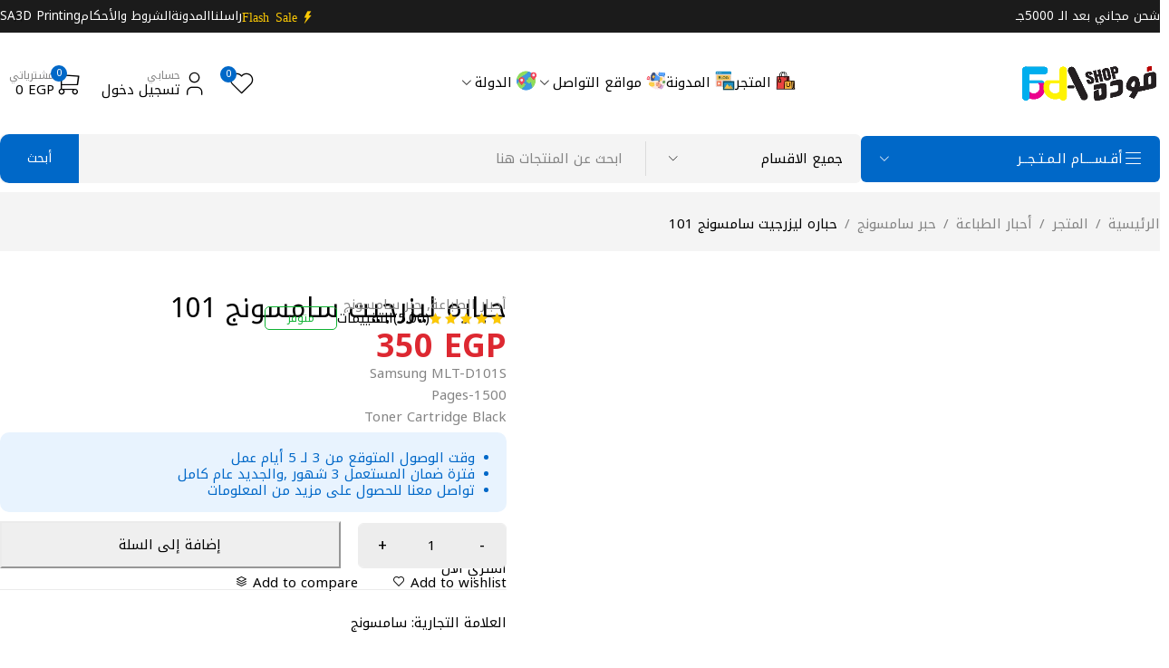

--- FILE ---
content_type: text/html; charset=UTF-8
request_url: https://www.fodashop.com/shop/toner-sam101/
body_size: 41661
content:
<!DOCTYPE html>
<html dir="rtl" lang="ar" prefix="og: https://ogp.me/ns#">
<head>
	<meta charset="UTF-8" />

	<meta name="viewport" content="width=device-width, initial-scale=1.0, maximum-scale=1" />

	<link rel="profile" href="//gmpg.org/xfn/11" />
	<title>حباره ليزرجيت سامسونج 101 | فوده شوب</title>

		<!-- All in One SEO 4.9.3 - aioseo.com -->
	<meta name="robots" content="max-image-preview:large" />
	<meta name="msvalidate.01" content="2461fc2de63c4740a725d7b5e52c23a2" />
	<link rel="canonical" href="https://www.fodashop.com/shop/toner-sam101/" />
	<meta name="generator" content="All in One SEO (AIOSEO) 4.9.3" />
		<meta property="og:locale" content="ar_AR" />
		<meta property="og:site_name" content="فوده شوب | اكبر متجر الكتروني متخصص فى بيع جميع مستلزمات الطباعة والطابعات والاحبار وقطع الغيار لجميع الماركات العالمية جملة وقطاعي ." />
		<meta property="og:type" content="article" />
		<meta property="og:title" content="حباره ليزرجيت سامسونج 101 | فوده شوب" />
		<meta property="og:url" content="https://www.fodashop.com/shop/toner-sam101/" />
		<meta property="og:image" content="https://www.fodashop.com/wp-content/uploads/2018/11/images-8.jpeg" />
		<meta property="og:image:secure_url" content="https://www.fodashop.com/wp-content/uploads/2018/11/images-8.jpeg" />
		<meta property="og:image:width" content="500" />
		<meta property="og:image:height" content="331" />
		<meta property="article:published_time" content="2018-11-16T17:42:06+00:00" />
		<meta property="article:modified_time" content="2025-06-02T05:15:04+00:00" />
		<meta property="article:publisher" content="https://www.facebook.com/fodashop" />
		<meta name="twitter:card" content="summary_large_image" />
		<meta name="twitter:site" content="@kamalfoda" />
		<meta name="twitter:title" content="حباره ليزرجيت سامسونج 101 | فوده شوب" />
		<meta name="twitter:image" content="https://www.fodashop.com/wp-content/uploads/2018/11/images-8.jpeg" />
		<script type="application/ld+json" class="aioseo-schema">
			{"@context":"https:\/\/schema.org","@graph":[{"@type":"BreadcrumbList","@id":"https:\/\/www.fodashop.com\/shop\/toner-sam101\/#breadcrumblist","itemListElement":[{"@type":"ListItem","@id":"https:\/\/www.fodashop.com#listItem","position":1,"name":"\u0627\u0644\u0631\u0626\u064a\u0633\u064a\u0629","item":"https:\/\/www.fodashop.com","nextItem":{"@type":"ListItem","@id":"https:\/\/www.fodashop.com\/shop\/#listItem","name":"\u0627\u0644\u0645\u062a\u062c\u0631"}},{"@type":"ListItem","@id":"https:\/\/www.fodashop.com\/shop\/#listItem","position":2,"name":"\u0627\u0644\u0645\u062a\u062c\u0631","item":"https:\/\/www.fodashop.com\/shop\/","nextItem":{"@type":"ListItem","@id":"https:\/\/www.fodashop.com\/\u0627\u0644\u0639\u0644\u0627\u0645\u0629 \u0627\u0644\u062a\u062c\u0627\u0631\u064a\u0629\/samsung\/#listItem","name":"\u0633\u0627\u0645\u0633\u0648\u0646\u062c"},"previousItem":{"@type":"ListItem","@id":"https:\/\/www.fodashop.com#listItem","name":"\u0627\u0644\u0631\u0626\u064a\u0633\u064a\u0629"}},{"@type":"ListItem","@id":"https:\/\/www.fodashop.com\/\u0627\u0644\u0639\u0644\u0627\u0645\u0629 \u0627\u0644\u062a\u062c\u0627\u0631\u064a\u0629\/samsung\/#listItem","position":3,"name":"\u0633\u0627\u0645\u0633\u0648\u0646\u062c","item":"https:\/\/www.fodashop.com\/\u0627\u0644\u0639\u0644\u0627\u0645\u0629 \u0627\u0644\u062a\u062c\u0627\u0631\u064a\u0629\/samsung\/","nextItem":{"@type":"ListItem","@id":"https:\/\/www.fodashop.com\/shop\/toner-sam101\/#listItem","name":"\u062d\u0628\u0627\u0631\u0647 \u0644\u064a\u0632\u0631\u062c\u064a\u062a \u0633\u0627\u0645\u0633\u0648\u0646\u062c 101"},"previousItem":{"@type":"ListItem","@id":"https:\/\/www.fodashop.com\/shop\/#listItem","name":"\u0627\u0644\u0645\u062a\u062c\u0631"}},{"@type":"ListItem","@id":"https:\/\/www.fodashop.com\/shop\/toner-sam101\/#listItem","position":4,"name":"\u062d\u0628\u0627\u0631\u0647 \u0644\u064a\u0632\u0631\u062c\u064a\u062a \u0633\u0627\u0645\u0633\u0648\u0646\u062c 101","previousItem":{"@type":"ListItem","@id":"https:\/\/www.fodashop.com\/\u0627\u0644\u0639\u0644\u0627\u0645\u0629 \u0627\u0644\u062a\u062c\u0627\u0631\u064a\u0629\/samsung\/#listItem","name":"\u0633\u0627\u0645\u0633\u0648\u0646\u062c"}}]},{"@type":"ItemPage","@id":"https:\/\/www.fodashop.com\/shop\/toner-sam101\/#itempage","url":"https:\/\/www.fodashop.com\/shop\/toner-sam101\/","name":"\u062d\u0628\u0627\u0631\u0647 \u0644\u064a\u0632\u0631\u062c\u064a\u062a \u0633\u0627\u0645\u0633\u0648\u0646\u062c 101 | \u0641\u0648\u062f\u0647 \u0634\u0648\u0628","inLanguage":"ar","isPartOf":{"@id":"https:\/\/www.fodashop.com\/#website"},"breadcrumb":{"@id":"https:\/\/www.fodashop.com\/shop\/toner-sam101\/#breadcrumblist"},"image":{"@type":"ImageObject","url":"https:\/\/www.fodashop.com\/wp-content\/uploads\/2018\/11\/images-8.jpeg","@id":"https:\/\/www.fodashop.com\/shop\/toner-sam101\/#mainImage","width":500,"height":331},"primaryImageOfPage":{"@id":"https:\/\/www.fodashop.com\/shop\/toner-sam101\/#mainImage"},"datePublished":"2018-11-16T19:42:06+02:00","dateModified":"2025-06-02T07:15:04+02:00"},{"@type":"Organization","@id":"https:\/\/www.fodashop.com\/#organization","name":"Foda Shop | \u0641\u0648\u062f\u0647 \u0634\u0648\u0628","description":"\u0627\u0643\u0628\u0631 \u0645\u062a\u062c\u0631 \u0627\u0644\u0643\u062a\u0631\u0648\u0646\u064a \u0645\u062a\u062e\u0635\u0635 \u0641\u0649 \u0628\u064a\u0639 \u062c\u0645\u064a\u0639 \u0645\u0633\u062a\u0644\u0632\u0645\u0627\u062a \u0627\u0644\u0637\u0628\u0627\u0639\u0629 \u0648\u0627\u0644\u0637\u0627\u0628\u0639\u0627\u062a \u0648\u0627\u0644\u0627\u062d\u0628\u0627\u0631 \u0648\u0642\u0637\u0639 \u0627\u0644\u063a\u064a\u0627\u0631 \u0644\u062c\u0645\u064a\u0639 \u0627\u0644\u0645\u0627\u0631\u0643\u0627\u062a \u0627\u0644\u0639\u0627\u0644\u0645\u064a\u0629 \u062c\u0645\u0644\u0629 \u0648\u0642\u0637\u0627\u0639\u064a .","url":"https:\/\/www.fodashop.com\/","telephone":"+201021133339","logo":{"@type":"ImageObject","url":"https:\/\/www.fodashop.com\/wp-content\/uploads\/2022\/09\/logo-fodashop.webp","@id":"https:\/\/www.fodashop.com\/shop\/toner-sam101\/#organizationLogo","width":709,"height":472},"image":{"@id":"https:\/\/www.fodashop.com\/shop\/toner-sam101\/#organizationLogo"},"sameAs":["https:\/\/www.facebook.com\/fodashop","https:\/\/twitter.com\/kamalfoda","https:\/\/instagram.com\/fodashop.c0m","https:\/\/www.tiktok.com\/@kamalfoda","https:\/\/www.youtube.com\/@fodashop"]},{"@type":"WebSite","@id":"https:\/\/www.fodashop.com\/#website","url":"https:\/\/www.fodashop.com\/","name":"\u0641\u0648\u062f\u0647 \u0634\u0648\u0628 | Foda Shop","alternateName":"\u0641\u0648\u062f\u0647 \u0634\u0648\u0628","description":"\u0627\u0643\u0628\u0631 \u0645\u062a\u062c\u0631 \u0627\u0644\u0643\u062a\u0631\u0648\u0646\u064a \u0645\u062a\u062e\u0635\u0635 \u0641\u0649 \u0628\u064a\u0639 \u062c\u0645\u064a\u0639 \u0645\u0633\u062a\u0644\u0632\u0645\u0627\u062a \u0627\u0644\u0637\u0628\u0627\u0639\u0629 \u0648\u0627\u0644\u0637\u0627\u0628\u0639\u0627\u062a \u0648\u0627\u0644\u0627\u062d\u0628\u0627\u0631 \u0648\u0642\u0637\u0639 \u0627\u0644\u063a\u064a\u0627\u0631 \u0644\u062c\u0645\u064a\u0639 \u0627\u0644\u0645\u0627\u0631\u0643\u0627\u062a \u0627\u0644\u0639\u0627\u0644\u0645\u064a\u0629 \u062c\u0645\u0644\u0629 \u0648\u0642\u0637\u0627\u0639\u064a .","inLanguage":"ar","publisher":{"@id":"https:\/\/www.fodashop.com\/#organization"}}]}
		</script>
		<!-- All in One SEO -->

<link rel='dns-prefetch' href='//fonts.googleapis.com' />
<link rel='preconnect' href='https://fonts.gstatic.com' crossorigin />
<link rel="alternate" type="application/rss+xml" title="فوده شوب &laquo; الخلاصة" href="https://www.fodashop.com/feed/" />
<link rel="alternate" type="application/rss+xml" title="فوده شوب &laquo; خلاصة التعليقات" href="https://www.fodashop.com/comments/feed/" />
<link rel="alternate" type="application/rss+xml" title="فوده شوب &laquo; حباره ليزرجيت سامسونج 101 خلاصة التعليقات" href="https://www.fodashop.com/shop/toner-sam101/feed/" />
<link rel="alternate" title="oEmbed (JSON)" type="application/json+oembed" href="https://www.fodashop.com/wp-json/oembed/1.0/embed?url=https%3A%2F%2Fwww.fodashop.com%2Fshop%2Ftoner-sam101%2F" />
<link rel="alternate" title="oEmbed (XML)" type="text/xml+oembed" href="https://www.fodashop.com/wp-json/oembed/1.0/embed?url=https%3A%2F%2Fwww.fodashop.com%2Fshop%2Ftoner-sam101%2F&#038;format=xml" />
<style id='wp-img-auto-sizes-contain-inline-css' type='text/css'>
img:is([sizes=auto i],[sizes^="auto," i]){contain-intrinsic-size:3000px 1500px}
/*# sourceURL=wp-img-auto-sizes-contain-inline-css */
</style>
<style id='wp-emoji-styles-inline-css' type='text/css'>

	img.wp-smiley, img.emoji {
		display: inline !important;
		border: none !important;
		box-shadow: none !important;
		height: 1em !important;
		width: 1em !important;
		margin: 0 0.07em !important;
		vertical-align: -0.1em !important;
		background: none !important;
		padding: 0 !important;
	}
/*# sourceURL=wp-emoji-styles-inline-css */
</style>
<link rel='stylesheet' id='wp-block-library-rtl-css' href='https://www.fodashop.com/wp-includes/css/dist/block-library/style-rtl.min.css?ver=6.9' type='text/css' media='all' />
<style id='classic-theme-styles-inline-css' type='text/css'>
/*! This file is auto-generated */
.wp-block-button__link{color:#fff;background-color:#32373c;border-radius:9999px;box-shadow:none;text-decoration:none;padding:calc(.667em + 2px) calc(1.333em + 2px);font-size:1.125em}.wp-block-file__button{background:#32373c;color:#fff;text-decoration:none}
/*# sourceURL=/wp-includes/css/classic-themes.min.css */
</style>
<link rel='stylesheet' id='aioseo/css/src/vue/standalone/blocks/table-of-contents/global.scss-css' href='https://www.fodashop.com/wp-content/plugins/all-in-one-seo-pack/dist/Lite/assets/css/table-of-contents/global.e90f6d47.css?ver=4.9.3' type='text/css' media='all' />
<style id='global-styles-inline-css' type='text/css'>
:root{--wp--preset--aspect-ratio--square: 1;--wp--preset--aspect-ratio--4-3: 4/3;--wp--preset--aspect-ratio--3-4: 3/4;--wp--preset--aspect-ratio--3-2: 3/2;--wp--preset--aspect-ratio--2-3: 2/3;--wp--preset--aspect-ratio--16-9: 16/9;--wp--preset--aspect-ratio--9-16: 9/16;--wp--preset--color--black: #000000;--wp--preset--color--cyan-bluish-gray: #abb8c3;--wp--preset--color--white: #ffffff;--wp--preset--color--pale-pink: #f78da7;--wp--preset--color--vivid-red: #cf2e2e;--wp--preset--color--luminous-vivid-orange: #ff6900;--wp--preset--color--luminous-vivid-amber: #fcb900;--wp--preset--color--light-green-cyan: #7bdcb5;--wp--preset--color--vivid-green-cyan: #00d084;--wp--preset--color--pale-cyan-blue: #8ed1fc;--wp--preset--color--vivid-cyan-blue: #0693e3;--wp--preset--color--vivid-purple: #9b51e0;--wp--preset--gradient--vivid-cyan-blue-to-vivid-purple: linear-gradient(135deg,rgb(6,147,227) 0%,rgb(155,81,224) 100%);--wp--preset--gradient--light-green-cyan-to-vivid-green-cyan: linear-gradient(135deg,rgb(122,220,180) 0%,rgb(0,208,130) 100%);--wp--preset--gradient--luminous-vivid-amber-to-luminous-vivid-orange: linear-gradient(135deg,rgb(252,185,0) 0%,rgb(255,105,0) 100%);--wp--preset--gradient--luminous-vivid-orange-to-vivid-red: linear-gradient(135deg,rgb(255,105,0) 0%,rgb(207,46,46) 100%);--wp--preset--gradient--very-light-gray-to-cyan-bluish-gray: linear-gradient(135deg,rgb(238,238,238) 0%,rgb(169,184,195) 100%);--wp--preset--gradient--cool-to-warm-spectrum: linear-gradient(135deg,rgb(74,234,220) 0%,rgb(151,120,209) 20%,rgb(207,42,186) 40%,rgb(238,44,130) 60%,rgb(251,105,98) 80%,rgb(254,248,76) 100%);--wp--preset--gradient--blush-light-purple: linear-gradient(135deg,rgb(255,206,236) 0%,rgb(152,150,240) 100%);--wp--preset--gradient--blush-bordeaux: linear-gradient(135deg,rgb(254,205,165) 0%,rgb(254,45,45) 50%,rgb(107,0,62) 100%);--wp--preset--gradient--luminous-dusk: linear-gradient(135deg,rgb(255,203,112) 0%,rgb(199,81,192) 50%,rgb(65,88,208) 100%);--wp--preset--gradient--pale-ocean: linear-gradient(135deg,rgb(255,245,203) 0%,rgb(182,227,212) 50%,rgb(51,167,181) 100%);--wp--preset--gradient--electric-grass: linear-gradient(135deg,rgb(202,248,128) 0%,rgb(113,206,126) 100%);--wp--preset--gradient--midnight: linear-gradient(135deg,rgb(2,3,129) 0%,rgb(40,116,252) 100%);--wp--preset--font-size--small: 13px;--wp--preset--font-size--medium: 20px;--wp--preset--font-size--large: 36px;--wp--preset--font-size--x-large: 42px;--wp--preset--spacing--20: 0.44rem;--wp--preset--spacing--30: 0.67rem;--wp--preset--spacing--40: 1rem;--wp--preset--spacing--50: 1.5rem;--wp--preset--spacing--60: 2.25rem;--wp--preset--spacing--70: 3.38rem;--wp--preset--spacing--80: 5.06rem;--wp--preset--shadow--natural: 6px 6px 9px rgba(0, 0, 0, 0.2);--wp--preset--shadow--deep: 12px 12px 50px rgba(0, 0, 0, 0.4);--wp--preset--shadow--sharp: 6px 6px 0px rgba(0, 0, 0, 0.2);--wp--preset--shadow--outlined: 6px 6px 0px -3px rgb(255, 255, 255), 6px 6px rgb(0, 0, 0);--wp--preset--shadow--crisp: 6px 6px 0px rgb(0, 0, 0);}:where(.is-layout-flex){gap: 0.5em;}:where(.is-layout-grid){gap: 0.5em;}body .is-layout-flex{display: flex;}.is-layout-flex{flex-wrap: wrap;align-items: center;}.is-layout-flex > :is(*, div){margin: 0;}body .is-layout-grid{display: grid;}.is-layout-grid > :is(*, div){margin: 0;}:where(.wp-block-columns.is-layout-flex){gap: 2em;}:where(.wp-block-columns.is-layout-grid){gap: 2em;}:where(.wp-block-post-template.is-layout-flex){gap: 1.25em;}:where(.wp-block-post-template.is-layout-grid){gap: 1.25em;}.has-black-color{color: var(--wp--preset--color--black) !important;}.has-cyan-bluish-gray-color{color: var(--wp--preset--color--cyan-bluish-gray) !important;}.has-white-color{color: var(--wp--preset--color--white) !important;}.has-pale-pink-color{color: var(--wp--preset--color--pale-pink) !important;}.has-vivid-red-color{color: var(--wp--preset--color--vivid-red) !important;}.has-luminous-vivid-orange-color{color: var(--wp--preset--color--luminous-vivid-orange) !important;}.has-luminous-vivid-amber-color{color: var(--wp--preset--color--luminous-vivid-amber) !important;}.has-light-green-cyan-color{color: var(--wp--preset--color--light-green-cyan) !important;}.has-vivid-green-cyan-color{color: var(--wp--preset--color--vivid-green-cyan) !important;}.has-pale-cyan-blue-color{color: var(--wp--preset--color--pale-cyan-blue) !important;}.has-vivid-cyan-blue-color{color: var(--wp--preset--color--vivid-cyan-blue) !important;}.has-vivid-purple-color{color: var(--wp--preset--color--vivid-purple) !important;}.has-black-background-color{background-color: var(--wp--preset--color--black) !important;}.has-cyan-bluish-gray-background-color{background-color: var(--wp--preset--color--cyan-bluish-gray) !important;}.has-white-background-color{background-color: var(--wp--preset--color--white) !important;}.has-pale-pink-background-color{background-color: var(--wp--preset--color--pale-pink) !important;}.has-vivid-red-background-color{background-color: var(--wp--preset--color--vivid-red) !important;}.has-luminous-vivid-orange-background-color{background-color: var(--wp--preset--color--luminous-vivid-orange) !important;}.has-luminous-vivid-amber-background-color{background-color: var(--wp--preset--color--luminous-vivid-amber) !important;}.has-light-green-cyan-background-color{background-color: var(--wp--preset--color--light-green-cyan) !important;}.has-vivid-green-cyan-background-color{background-color: var(--wp--preset--color--vivid-green-cyan) !important;}.has-pale-cyan-blue-background-color{background-color: var(--wp--preset--color--pale-cyan-blue) !important;}.has-vivid-cyan-blue-background-color{background-color: var(--wp--preset--color--vivid-cyan-blue) !important;}.has-vivid-purple-background-color{background-color: var(--wp--preset--color--vivid-purple) !important;}.has-black-border-color{border-color: var(--wp--preset--color--black) !important;}.has-cyan-bluish-gray-border-color{border-color: var(--wp--preset--color--cyan-bluish-gray) !important;}.has-white-border-color{border-color: var(--wp--preset--color--white) !important;}.has-pale-pink-border-color{border-color: var(--wp--preset--color--pale-pink) !important;}.has-vivid-red-border-color{border-color: var(--wp--preset--color--vivid-red) !important;}.has-luminous-vivid-orange-border-color{border-color: var(--wp--preset--color--luminous-vivid-orange) !important;}.has-luminous-vivid-amber-border-color{border-color: var(--wp--preset--color--luminous-vivid-amber) !important;}.has-light-green-cyan-border-color{border-color: var(--wp--preset--color--light-green-cyan) !important;}.has-vivid-green-cyan-border-color{border-color: var(--wp--preset--color--vivid-green-cyan) !important;}.has-pale-cyan-blue-border-color{border-color: var(--wp--preset--color--pale-cyan-blue) !important;}.has-vivid-cyan-blue-border-color{border-color: var(--wp--preset--color--vivid-cyan-blue) !important;}.has-vivid-purple-border-color{border-color: var(--wp--preset--color--vivid-purple) !important;}.has-vivid-cyan-blue-to-vivid-purple-gradient-background{background: var(--wp--preset--gradient--vivid-cyan-blue-to-vivid-purple) !important;}.has-light-green-cyan-to-vivid-green-cyan-gradient-background{background: var(--wp--preset--gradient--light-green-cyan-to-vivid-green-cyan) !important;}.has-luminous-vivid-amber-to-luminous-vivid-orange-gradient-background{background: var(--wp--preset--gradient--luminous-vivid-amber-to-luminous-vivid-orange) !important;}.has-luminous-vivid-orange-to-vivid-red-gradient-background{background: var(--wp--preset--gradient--luminous-vivid-orange-to-vivid-red) !important;}.has-very-light-gray-to-cyan-bluish-gray-gradient-background{background: var(--wp--preset--gradient--very-light-gray-to-cyan-bluish-gray) !important;}.has-cool-to-warm-spectrum-gradient-background{background: var(--wp--preset--gradient--cool-to-warm-spectrum) !important;}.has-blush-light-purple-gradient-background{background: var(--wp--preset--gradient--blush-light-purple) !important;}.has-blush-bordeaux-gradient-background{background: var(--wp--preset--gradient--blush-bordeaux) !important;}.has-luminous-dusk-gradient-background{background: var(--wp--preset--gradient--luminous-dusk) !important;}.has-pale-ocean-gradient-background{background: var(--wp--preset--gradient--pale-ocean) !important;}.has-electric-grass-gradient-background{background: var(--wp--preset--gradient--electric-grass) !important;}.has-midnight-gradient-background{background: var(--wp--preset--gradient--midnight) !important;}.has-small-font-size{font-size: var(--wp--preset--font-size--small) !important;}.has-medium-font-size{font-size: var(--wp--preset--font-size--medium) !important;}.has-large-font-size{font-size: var(--wp--preset--font-size--large) !important;}.has-x-large-font-size{font-size: var(--wp--preset--font-size--x-large) !important;}
:where(.wp-block-post-template.is-layout-flex){gap: 1.25em;}:where(.wp-block-post-template.is-layout-grid){gap: 1.25em;}
:where(.wp-block-term-template.is-layout-flex){gap: 1.25em;}:where(.wp-block-term-template.is-layout-grid){gap: 1.25em;}
:where(.wp-block-columns.is-layout-flex){gap: 2em;}:where(.wp-block-columns.is-layout-grid){gap: 2em;}
:root :where(.wp-block-pullquote){font-size: 1.5em;line-height: 1.6;}
/*# sourceURL=global-styles-inline-css */
</style>
<link rel='stylesheet' id='contact-form-7-css' href='https://www.fodashop.com/wp-content/plugins/contact-form-7/includes/css/styles.css?ver=6.1.4' type='text/css' media='all' />
<link rel='stylesheet' id='contact-form-7-rtl-css' href='https://www.fodashop.com/wp-content/plugins/contact-form-7/includes/css/styles-rtl.css?ver=6.1.4' type='text/css' media='all' />
<link rel='stylesheet' id='ts-style-css' href='https://www.fodashop.com/wp-content/plugins/themesky/css/themesky.css?ver=1.1.1' type='text/css' media='all' />
<link rel='stylesheet' id='swiper-css' href='https://www.fodashop.com/wp-content/plugins/themesky/css/swiper-bundle.min.css?ver=1.1.1' type='text/css' media='all' />
<link rel='stylesheet' id='photoswipe-css' href='https://www.fodashop.com/wp-content/plugins/woocommerce/assets/css/photoswipe/photoswipe.min.css?ver=10.4.3' type='text/css' media='all' />
<link rel='stylesheet' id='photoswipe-default-skin-css' href='https://www.fodashop.com/wp-content/plugins/woocommerce/assets/css/photoswipe/default-skin/default-skin.min.css?ver=10.4.3' type='text/css' media='all' />
<link rel='stylesheet' id='woocommerce-layout-rtl-css' href='https://www.fodashop.com/wp-content/plugins/woocommerce/assets/css/woocommerce-layout-rtl.css?ver=10.4.3' type='text/css' media='all' />
<link rel='stylesheet' id='woocommerce-smallscreen-rtl-css' href='https://www.fodashop.com/wp-content/plugins/woocommerce/assets/css/woocommerce-smallscreen-rtl.css?ver=10.4.3' type='text/css' media='only screen and (max-width: 768px)' />
<link rel='stylesheet' id='woocommerce-general-rtl-css' href='https://www.fodashop.com/wp-content/plugins/woocommerce/assets/css/woocommerce-rtl.css?ver=10.4.3' type='text/css' media='all' />
<style id='woocommerce-inline-inline-css' type='text/css'>
.woocommerce form .form-row .required { visibility: hidden; }
/*# sourceURL=woocommerce-inline-inline-css */
</style>
<link rel='stylesheet' id='brands-styles-css' href='https://www.fodashop.com/wp-content/plugins/woocommerce/assets/css/brands.css?ver=10.4.3' type='text/css' media='all' />
<link rel="preload" as="style" href="https://fonts.googleapis.com/css?family=Noto%20Kufi%20Arabic:100,200,300,400,500,600,700,800,900&#038;subset=arabic&#038;display=swap&#038;ver=1754913723" /><link rel="stylesheet" href="https://fonts.googleapis.com/css?family=Noto%20Kufi%20Arabic:100,200,300,400,500,600,700,800,900&#038;subset=arabic&#038;display=swap&#038;ver=1754913723" media="print" onload="this.media='all'"><noscript><link rel="stylesheet" href="https://fonts.googleapis.com/css?family=Noto%20Kufi%20Arabic:100,200,300,400,500,600,700,800,900&#038;subset=arabic&#038;display=swap&#038;ver=1754913723" /></noscript><link rel='stylesheet' id='font-awesome-5-css' href='https://www.fodashop.com/wp-content/themes/ecomall/css/fontawesome.min.css?ver=1.4.1' type='text/css' media='all' />
<link rel='stylesheet' id='font-tb-icons-css' href='https://www.fodashop.com/wp-content/themes/ecomall/css/tb-icons.min.css?ver=1.4.1' type='text/css' media='all' />
<link rel='stylesheet' id='ecomall-reset-css' href='https://www.fodashop.com/wp-content/themes/ecomall/css/reset.css?ver=1.4.1' type='text/css' media='all' />
<link rel='stylesheet' id='ecomall-style-css' href='https://www.fodashop.com/wp-content/themes/ecomall/style.css?ver=1.4.1' type='text/css' media='all' />
<style id='ecomall-style-inline-css' type='text/css'>
.menu-item-3764 > a > .menu-sub-label{background-color: #dd9933;}.menu-item-3764 > a > .menu-sub-label:before{border-left-color: #dd9933;border-right-color: #dd9933;}.menu-item-33175 > a > .menu-sub-label{background-color: #dd3333;}.menu-item-33175 > a > .menu-sub-label:before{border-left-color: #dd3333;border-right-color: #dd3333;}
/*# sourceURL=ecomall-style-inline-css */
</style>
<link rel='stylesheet' id='ecomall-responsive-css' href='https://www.fodashop.com/wp-content/themes/ecomall/css/responsive.css?ver=1.4.1' type='text/css' media='all' />
<link rel='stylesheet' id='ecomall-rtl-css' href='https://www.fodashop.com/wp-content/themes/ecomall/css/rtl.css?ver=1.4.1' type='text/css' media='all' />
<link rel='stylesheet' id='ecomall-rtl-responsive-css' href='https://www.fodashop.com/wp-content/themes/ecomall/css/rtl-responsive.css?ver=1.4.1' type='text/css' media='all' />
<link rel='stylesheet' id='ecomall-dynamic-css-css' href='https://www.fodashop.com/wp-content/uploads/ecomall.css?ver=1754913723' type='text/css' media='all' />
<script type="text/template" id="tmpl-variation-template">
	<div class="woocommerce-variation-description">{{{ data.variation.variation_description }}}</div>
	<div class="woocommerce-variation-price">{{{ data.variation.price_html }}}</div>
	<div class="woocommerce-variation-availability">{{{ data.variation.availability_html }}}</div>
</script>
<script type="text/template" id="tmpl-unavailable-variation-template">
	<p role="alert">عفوًا، هذا المنتج غير متوفر. يرجى اختيار مجموعة أخرى.</p>
</script>
<script type="text/javascript" src="https://www.fodashop.com/wp-includes/js/jquery/jquery.min.js?ver=3.7.1" id="jquery-core-js"></script>
<script type="text/javascript" src="https://www.fodashop.com/wp-includes/js/jquery/jquery-migrate.min.js?ver=3.4.1" id="jquery-migrate-js"></script>
<script type="text/javascript" src="//www.fodashop.com/wp-content/plugins/revslider/sr6/assets/js/rbtools.min.js?ver=6.7.20" async id="tp-tools-js"></script>
<script type="text/javascript" src="//www.fodashop.com/wp-content/plugins/revslider/sr6/assets/js/rs6.min.js?ver=6.7.20" async id="revmin-js"></script>
<script type="text/javascript" src="https://www.fodashop.com/wp-content/plugins/woocommerce/assets/js/zoom/jquery.zoom.min.js?ver=1.7.21-wc.10.4.3" id="wc-zoom-js" defer="defer" data-wp-strategy="defer"></script>
<script type="text/javascript" src="https://www.fodashop.com/wp-content/plugins/woocommerce/assets/js/flexslider/jquery.flexslider.min.js?ver=2.7.2-wc.10.4.3" id="wc-flexslider-js" defer="defer" data-wp-strategy="defer"></script>
<script type="text/javascript" src="https://www.fodashop.com/wp-content/plugins/woocommerce/assets/js/photoswipe/photoswipe.min.js?ver=4.1.1-wc.10.4.3" id="wc-photoswipe-js" defer="defer" data-wp-strategy="defer"></script>
<script type="text/javascript" src="https://www.fodashop.com/wp-content/plugins/woocommerce/assets/js/photoswipe/photoswipe-ui-default.min.js?ver=4.1.1-wc.10.4.3" id="wc-photoswipe-ui-default-js" defer="defer" data-wp-strategy="defer"></script>
<script type="text/javascript" id="wc-single-product-js-extra">
/* <![CDATA[ */
var wc_single_product_params = {"i18n_required_rating_text":"\u0627\u0644\u0631\u062c\u0627\u0621 \u0625\u062e\u062a\u064a\u0627\u0631 \u062a\u0642\u064a\u064a\u0645 \u0644\u0644\u0645\u0646\u062a\u062c","i18n_rating_options":["1 \u0645\u0646 \u0623\u0635\u0644 5 \u0646\u062c\u0648\u0645","2 \u0645\u0646 \u0623\u0635\u0644 5 \u0646\u062c\u0648\u0645","3 \u0645\u0646 \u0623\u0635\u0644 5 \u0646\u062c\u0648\u0645","4 \u0645\u0646 \u0623\u0635\u0644 5 \u0646\u062c\u0648\u0645","5 \u0645\u0646 \u0623\u0635\u0644 5 \u0646\u062c\u0648\u0645"],"i18n_product_gallery_trigger_text":"\u0639\u0631\u0636 \u0645\u0639\u0631\u0636 \u0627\u0644\u0635\u0648\u0631\u0629 \u0628\u0634\u0627\u0634\u0629 \u0643\u0627\u0645\u0644\u0629","review_rating_required":"yes","flexslider":{"rtl":true,"animation":"slide","smoothHeight":true,"directionNav":false,"controlNav":"thumbnails","slideshow":false,"animationSpeed":500,"animationLoop":false,"allowOneSlide":false},"zoom_enabled":"1","zoom_options":[],"photoswipe_enabled":"1","photoswipe_options":{"shareEl":false,"closeOnScroll":false,"history":false,"hideAnimationDuration":0,"showAnimationDuration":0},"flexslider_enabled":"1"};
//# sourceURL=wc-single-product-js-extra
/* ]]> */
</script>
<script type="text/javascript" src="https://www.fodashop.com/wp-content/plugins/woocommerce/assets/js/frontend/single-product.min.js?ver=10.4.3" id="wc-single-product-js" defer="defer" data-wp-strategy="defer"></script>
<script type="text/javascript" src="https://www.fodashop.com/wp-content/plugins/woocommerce/assets/js/jquery-blockui/jquery.blockUI.min.js?ver=2.7.0-wc.10.4.3" id="wc-jquery-blockui-js" defer="defer" data-wp-strategy="defer"></script>
<script type="text/javascript" src="https://www.fodashop.com/wp-content/plugins/woocommerce/assets/js/js-cookie/js.cookie.min.js?ver=2.1.4-wc.10.4.3" id="wc-js-cookie-js" defer="defer" data-wp-strategy="defer"></script>
<script type="text/javascript" id="woocommerce-js-extra">
/* <![CDATA[ */
var woocommerce_params = {"ajax_url":"/wp-admin/admin-ajax.php","wc_ajax_url":"/?wc-ajax=%%endpoint%%","i18n_password_show":"\u0639\u0631\u0636 \u0643\u0644\u0645\u0629 \u0627\u0644\u0645\u0631\u0648\u0631","i18n_password_hide":"\u0625\u062e\u0641\u0627\u0621 \u0643\u0644\u0645\u0629 \u0627\u0644\u0645\u0631\u0648\u0631"};
//# sourceURL=woocommerce-js-extra
/* ]]> */
</script>
<script type="text/javascript" src="https://www.fodashop.com/wp-content/plugins/woocommerce/assets/js/frontend/woocommerce.min.js?ver=10.4.3" id="woocommerce-js" defer="defer" data-wp-strategy="defer"></script>
<script type="text/javascript" id="wc-cart-fragments-js-extra">
/* <![CDATA[ */
var wc_cart_fragments_params = {"ajax_url":"/wp-admin/admin-ajax.php","wc_ajax_url":"/?wc-ajax=%%endpoint%%","cart_hash_key":"wc_cart_hash_e42a59b5053f3625d62b89c39a1e5e19","fragment_name":"wc_fragments_e42a59b5053f3625d62b89c39a1e5e19","request_timeout":"5000"};
//# sourceURL=wc-cart-fragments-js-extra
/* ]]> */
</script>
<script type="text/javascript" src="https://www.fodashop.com/wp-content/plugins/woocommerce/assets/js/frontend/cart-fragments.min.js?ver=10.4.3" id="wc-cart-fragments-js" defer="defer" data-wp-strategy="defer"></script>
<script type="text/javascript" src="https://www.fodashop.com/wp-includes/js/underscore.min.js?ver=1.13.7" id="underscore-js"></script>
<script type="text/javascript" id="wp-util-js-extra">
/* <![CDATA[ */
var _wpUtilSettings = {"ajax":{"url":"/wp-admin/admin-ajax.php"}};
//# sourceURL=wp-util-js-extra
/* ]]> */
</script>
<script type="text/javascript" src="https://www.fodashop.com/wp-includes/js/wp-util.min.js?ver=6.9" id="wp-util-js"></script>
<script type="text/javascript" id="wc-add-to-cart-variation-js-extra">
/* <![CDATA[ */
var wc_add_to_cart_variation_params = {"wc_ajax_url":"/?wc-ajax=%%endpoint%%","i18n_no_matching_variations_text":"\u0644\u0644\u0623\u0633\u0641 \u0644\u0627 \u062a\u0648\u062c\u062f \u0645\u0646\u062a\u062c\u0627\u062a \u062a\u0637\u0627\u0628\u0642 \u0627\u062e\u062a\u064a\u0627\u0631\u0627\u062a\u0643. \u0627\u0644\u0631\u062c\u0627\u0621 \u0627\u062e\u062a\u064a\u0627\u0631 \u0645\u062c\u0645\u0648\u0639\u0629 \u0645\u062e\u062a\u0644\u0641\u0629.","i18n_make_a_selection_text":"\u0627\u0644\u0631\u062c\u0627\u0621 \u062a\u062d\u062f\u064a\u062f \u0628\u0639\u0636 \u062e\u064a\u0627\u0631\u0627\u062a \u0627\u0644\u0645\u0646\u062a\u062c \u0642\u0628\u0644 \u0625\u0636\u0627\u0641\u0629 \u0647\u0630\u0627 \u0627\u0644\u0645\u0646\u062a\u062c \u0625\u0644\u0649 \u0633\u0644\u0629 \u0645\u0634\u062a\u0631\u064a\u0627\u062a\u0643.","i18n_unavailable_text":"\u0639\u0641\u0648\u064b\u0627\u060c \u0647\u0630\u0627 \u0627\u0644\u0645\u0646\u062a\u062c \u063a\u064a\u0631 \u0645\u062a\u0648\u0641\u0631. \u064a\u0631\u062c\u0649 \u0627\u062e\u062a\u064a\u0627\u0631 \u0645\u062c\u0645\u0648\u0639\u0629 \u0623\u062e\u0631\u0649.","i18n_reset_alert_text":"\u062a\u0645\u062a \u0625\u0639\u0627\u062f\u0629 \u062a\u0639\u064a\u064a\u0646 \u0627\u0644\u062a\u062d\u062f\u064a\u062f \u0627\u0644\u062e\u0627\u0635 \u0628\u0643. \u064a\u0631\u062c\u0649 \u062a\u062d\u062f\u064a\u062f \u0628\u0639\u0636 \u062e\u064a\u0627\u0631\u0627\u062a \u0627\u0644\u0645\u0646\u062a\u062c \u0642\u0628\u0644 \u0625\u0636\u0627\u0641\u0629 \u0647\u0630\u0627 \u0627\u0644\u0645\u0646\u062a\u062c \u0625\u0644\u0649 \u0639\u0631\u0628\u0629 \u0627\u0644\u062a\u0633\u0648\u0642 \u0644\u062f\u064a\u0643."};
//# sourceURL=wc-add-to-cart-variation-js-extra
/* ]]> */
</script>
<script type="text/javascript" src="https://www.fodashop.com/wp-content/plugins/woocommerce/assets/js/frontend/add-to-cart-variation.min.js?ver=10.4.3" id="wc-add-to-cart-variation-js" defer="defer" data-wp-strategy="defer"></script>
<link rel="https://api.w.org/" href="https://www.fodashop.com/wp-json/" /><link rel="alternate" title="JSON" type="application/json" href="https://www.fodashop.com/wp-json/wp/v2/product/3828" /><link rel="EditURI" type="application/rsd+xml" title="RSD" href="https://www.fodashop.com/xmlrpc.php?rsd" />
<meta name="generator" content="WordPress 6.9" />
<meta name="generator" content="WooCommerce 10.4.3" />
<link rel='shortlink' href='https://www.fodashop.com/?p=3828' />
<meta name="generator" content="Redux 4.5.10" />	<noscript><style>.woocommerce-product-gallery{ opacity: 1 !important; }</style></noscript>
	<meta name="generator" content="Elementor 3.34.1; features: e_font_icon_svg, additional_custom_breakpoints; settings: css_print_method-external, google_font-enabled, font_display-auto">
			<style>
				.e-con.e-parent:nth-of-type(n+4):not(.e-lazyloaded):not(.e-no-lazyload),
				.e-con.e-parent:nth-of-type(n+4):not(.e-lazyloaded):not(.e-no-lazyload) * {
					background-image: none !important;
				}
				@media screen and (max-height: 1024px) {
					.e-con.e-parent:nth-of-type(n+3):not(.e-lazyloaded):not(.e-no-lazyload),
					.e-con.e-parent:nth-of-type(n+3):not(.e-lazyloaded):not(.e-no-lazyload) * {
						background-image: none !important;
					}
				}
				@media screen and (max-height: 640px) {
					.e-con.e-parent:nth-of-type(n+2):not(.e-lazyloaded):not(.e-no-lazyload),
					.e-con.e-parent:nth-of-type(n+2):not(.e-lazyloaded):not(.e-no-lazyload) * {
						background-image: none !important;
					}
				}
			</style>
			<meta name="generator" content="Powered by Slider Revolution 6.7.20 - responsive, Mobile-Friendly Slider Plugin for WordPress with comfortable drag and drop interface." />
<link rel="icon" href="https://www.fodashop.com/wp-content/uploads/2024/12/cropped-favicon-1-32x32.png" sizes="32x32" />
<link rel="icon" href="https://www.fodashop.com/wp-content/uploads/2024/12/cropped-favicon-1-192x192.png" sizes="192x192" />
<link rel="apple-touch-icon" href="https://www.fodashop.com/wp-content/uploads/2024/12/cropped-favicon-1-180x180.png" />
<meta name="msapplication-TileImage" content="https://www.fodashop.com/wp-content/uploads/2024/12/cropped-favicon-1-270x270.png" />
<script>function setREVStartSize(e){
			//window.requestAnimationFrame(function() {
				window.RSIW = window.RSIW===undefined ? window.innerWidth : window.RSIW;
				window.RSIH = window.RSIH===undefined ? window.innerHeight : window.RSIH;
				try {
					var pw = document.getElementById(e.c).parentNode.offsetWidth,
						newh;
					pw = pw===0 || isNaN(pw) || (e.l=="fullwidth" || e.layout=="fullwidth") ? window.RSIW : pw;
					e.tabw = e.tabw===undefined ? 0 : parseInt(e.tabw);
					e.thumbw = e.thumbw===undefined ? 0 : parseInt(e.thumbw);
					e.tabh = e.tabh===undefined ? 0 : parseInt(e.tabh);
					e.thumbh = e.thumbh===undefined ? 0 : parseInt(e.thumbh);
					e.tabhide = e.tabhide===undefined ? 0 : parseInt(e.tabhide);
					e.thumbhide = e.thumbhide===undefined ? 0 : parseInt(e.thumbhide);
					e.mh = e.mh===undefined || e.mh=="" || e.mh==="auto" ? 0 : parseInt(e.mh,0);
					if(e.layout==="fullscreen" || e.l==="fullscreen")
						newh = Math.max(e.mh,window.RSIH);
					else{
						e.gw = Array.isArray(e.gw) ? e.gw : [e.gw];
						for (var i in e.rl) if (e.gw[i]===undefined || e.gw[i]===0) e.gw[i] = e.gw[i-1];
						e.gh = e.el===undefined || e.el==="" || (Array.isArray(e.el) && e.el.length==0)? e.gh : e.el;
						e.gh = Array.isArray(e.gh) ? e.gh : [e.gh];
						for (var i in e.rl) if (e.gh[i]===undefined || e.gh[i]===0) e.gh[i] = e.gh[i-1];
											
						var nl = new Array(e.rl.length),
							ix = 0,
							sl;
						e.tabw = e.tabhide>=pw ? 0 : e.tabw;
						e.thumbw = e.thumbhide>=pw ? 0 : e.thumbw;
						e.tabh = e.tabhide>=pw ? 0 : e.tabh;
						e.thumbh = e.thumbhide>=pw ? 0 : e.thumbh;
						for (var i in e.rl) nl[i] = e.rl[i]<window.RSIW ? 0 : e.rl[i];
						sl = nl[0];
						for (var i in nl) if (sl>nl[i] && nl[i]>0) { sl = nl[i]; ix=i;}
						var m = pw>(e.gw[ix]+e.tabw+e.thumbw) ? 1 : (pw-(e.tabw+e.thumbw)) / (e.gw[ix]);
						newh =  (e.gh[ix] * m) + (e.tabh + e.thumbh);
					}
					var el = document.getElementById(e.c);
					if (el!==null && el) el.style.height = newh+"px";
					el = document.getElementById(e.c+"_wrapper");
					if (el!==null && el) {
						el.style.height = newh+"px";
						el.style.display = "block";
					}
				} catch(e){
					console.log("Failure at Presize of Slider:" + e)
				}
			//});
		  };</script>
</head>
<body class="rtl wp-singular product-template-default single single-product postid-3828 wp-custom-logo wp-theme-ecomall theme-ecomall woocommerce woocommerce-page woocommerce-no-js wide header-v4 product-label-rectangle product-hover-style-v2 hide-product-description ts_desktop elementor-default elementor-kit-32824">

<div id="page" class="hfeed site">

				
		<!-- Page Slider -->
				
		
<header class="ts-header has-sticky device-show-hotline">
	<div class="header-template">
				<div class="header-top hidden-phone">
			<div class="container">
				<div class="header-left">
										
										
					<div class="header-store-notice">شحن مجاني بعد الـ 5000جـ</div>				</div>
				
				<div class="header-right"><nav class="top-header-menu"><ul id="menu-top-header-menu" class="menu"><li id="menu-item-7198" class="hightlight tb-icon-flash menu-item menu-item-type-custom menu-item-object-custom menu-item-7198"><a href="https://www.fodashop.com/shop/?onsale=yes">Flash Sale</a></li>
<li id="menu-item-7197" class="menu-item menu-item-type-post_type menu-item-object-page menu-item-7197"><a href="https://www.fodashop.com/send-message/">راسلنا</a></li>
<li id="menu-item-7192" class="menu-item menu-item-type-post_type menu-item-object-page menu-item-7192"><a href="https://www.fodashop.com/blog/">المدونة</a></li>
<li id="menu-item-35386" class="menu-item menu-item-type-post_type menu-item-object-page menu-item-privacy-policy menu-item-35386"><a rel="privacy-policy" href="https://www.fodashop.com/faqs/">الشروط والأحكام</a></li>
<li id="menu-item-36377" class="menu-item menu-item-type-post_type menu-item-object-page menu-item-36377"><a href="https://www.fodashop.com/3d-printing/">3D Printing</a></li>
<li id="menu-item-35385" class="menu-item menu-item-type-custom menu-item-object-custom menu-item-35385"><a href="https://sa.fodashop.com/">SA</a></li>
</ul></nav></div>
			</div>
		</div>
				
		<div class="header-sticky">
			<div class="header-middle">
				<div class="container">
					<div class="header-left">
						<div class="logo-wrapper">		<div class="logo">
			<a href="https://www.fodashop.com/">
							<img src="https://www.fodashop.com/wp-content/uploads/2024/07/fodashop-logo-ar-2.webp" alt="فوده شوب" title="فوده شوب" class="normal-logo" />
						
							<img src="https://www.fodashop.com/wp-content/uploads/2024/07/fodashop-logo-ar-2.webp" alt="فوده شوب" title="فوده شوب" class="mobile-logo" />
						
							<img src="https://www.fodashop.com/wp-content/uploads/2024/07/fodashop-logo-ar-2.webp" alt="فوده شوب" title="فوده شوب" class="sticky-logo" />
			
						</a>
		</div>
		</div>
					</div>
					
					<div class="header-center menu-wrapper hidden-phone">
						<div class="ts-menu">
						<nav class="main-menu pc-menu ts-mega-menu-wrapper"><ul id="menu-%d8%a7%d9%84%d8%a3%d9%82%d8%b3%d8%a7%d9%85-%d8%a7%d9%84%d8%b1%d8%a6%d9%8a%d8%b3%d9%8a%d8%a9" class="menu"><li id="menu-item-35304" class="menu-item menu-item-type-post_type menu-item-object-page current_page_parent menu-item-35304 ts-normal-menu">
	<a href="https://www.fodashop.com/shop/" class="has-icon"><span class="menu-icon"><img width="54" height="54" src="https://www.fodashop.com/wp-content/uploads/2024/04/online-shopping-54x54.png" class="attachment-ecomall_menu_icon_thumb size-ecomall_menu_icon_thumb" alt="" decoding="async" /></span><span class="menu-label">المتجر</span></a></li>
<li id="menu-item-35305" class="menu-item menu-item-type-custom menu-item-object-custom menu-item-35305 ts-normal-menu">
	<a href="https://www.fodashop.com/blog/" class="has-icon"><span class="menu-icon"><img width="54" height="54" src="https://www.fodashop.com/wp-content/uploads/2024/11/blog_7466047-54x54.png" class="attachment-ecomall_menu_icon_thumb size-ecomall_menu_icon_thumb" alt="" decoding="async" /></span><span class="menu-label">المدونة</span></a></li>
<li id="menu-item-37311" class="menu-item menu-item-type-custom menu-item-object-custom menu-item-has-children menu-item-37311 ts-normal-menu parent">
	<a class="has-icon"><span class="menu-icon"><img width="54" height="54" src="https://www.fodashop.com/wp-content/uploads/2025/07/publicity-1-54x54.png" class="attachment-ecomall_menu_icon_thumb size-ecomall_menu_icon_thumb" alt="" decoding="async" /></span><span class="menu-label">مواقع التواصل</span></a><span class="ts-menu-drop-icon"></span>
<ul class="sub-menu">
	<li id="menu-item-37313" class="menu-item menu-item-type-custom menu-item-object-custom menu-item-37313">
		<a href="https://www.facebook.com/fodashop" class="has-icon"><span class="menu-icon"><img loading="lazy" width="54" height="54" src="https://www.fodashop.com/wp-content/uploads/2023/10/facebook-svgrepo-com.svg" class="attachment-ecomall_menu_icon_thumb size-ecomall_menu_icon_thumb" alt="" decoding="async" /></span><span class="menu-label">فيسبوك</span></a></li>
	<li id="menu-item-35381" class="menu-item menu-item-type-custom menu-item-object-custom menu-item-35381">
		<a title="WhatsApp" href="https://api.whatsapp.com/send?phone=201021133339&#038;text=%D8%A7%D9%84%D8%B3%D9%84%D8%A7%D9%85%20%D8%B9%D9%84%D9%8A%D9%83%D9%85" class="has-icon"><span class="menu-icon"><img loading="lazy" width="54" height="54" src="https://www.fodashop.com/wp-content/uploads/2023/10/whatsapp-svgrepo-com.svg" class="attachment-ecomall_menu_icon_thumb size-ecomall_menu_icon_thumb" alt="" decoding="async" /></span><span class="menu-label">واتسآب</span></a></li>
	<li id="menu-item-37314" class="menu-item menu-item-type-custom menu-item-object-custom menu-item-37314">
		<a href="https://www.youtube.com/@fodashop" class="has-icon"><span class="menu-icon"><img loading="lazy" width="54" height="54" src="https://www.fodashop.com/wp-content/uploads/2023/10/youtube-svgrepo-com.svg" class="attachment-ecomall_menu_icon_thumb size-ecomall_menu_icon_thumb" alt="" decoding="async" /></span><span class="menu-label">يوتيوب</span></a></li>
	<li id="menu-item-37315" class="menu-item menu-item-type-custom menu-item-object-custom menu-item-37315">
		<a href="https://www.instagram.com/fodashop.c0m/" class="has-icon"><span class="menu-icon"><img loading="lazy" width="54" height="54" src="https://www.fodashop.com/wp-content/uploads/2023/10/instagram-svgrepo-com.svg" class="attachment-ecomall_menu_icon_thumb size-ecomall_menu_icon_thumb" alt="" decoding="async" /></span><span class="menu-label">انستجرام</span></a></li>
</ul>
</li>
<li id="menu-item-37277" class="menu-item menu-item-type-custom menu-item-object-custom menu-item-has-children menu-item-37277 ts-normal-menu parent">
	<a class="has-icon"><span class="menu-icon"><img loading="lazy" width="54" height="54" src="https://www.fodashop.com/wp-content/uploads/2024/11/country-54x54.png" class="attachment-ecomall_menu_icon_thumb size-ecomall_menu_icon_thumb" alt="" decoding="async" /></span><span class="menu-label">الدولة</span></a><span class="ts-menu-drop-icon"></span>
<ul class="sub-menu">
	<li id="menu-item-35376" class="menu-item menu-item-type-custom menu-item-object-custom menu-item-35376">
		<a href="https://WWW.fodashop.com/" class="has-icon"><span class="menu-icon"><img loading="lazy" width="54" height="54" src="https://www.fodashop.com/wp-content/uploads/2024/11/egypt-54x54.png" class="attachment-ecomall_menu_icon_thumb size-ecomall_menu_icon_thumb" alt="" decoding="async" /></span><span class="menu-label">EGYPT</span></a></li>
	<li id="menu-item-35375" class="menu-item menu-item-type-custom menu-item-object-custom menu-item-35375">
		<a href="https://sa.fodashop.com/" class="has-icon"><span class="menu-icon"><img loading="lazy" width="54" height="54" src="https://www.fodashop.com/wp-content/uploads/2024/11/saudi-arabia-54x54.png" class="attachment-ecomall_menu_icon_thumb size-ecomall_menu_icon_thumb" alt="" decoding="async" /></span><span class="menu-label">Saudi Arabia</span></a></li>
</ul>
</li>
</ul></nav>						</div>
					</div>
					
					<div class="header-right">
													<div class="my-wishlist-wrapper hidden-phone">	<a title="قائمة الرغبات" href="https://www.fodashop.com/wishlist/" class="tini-wishlist">
		<span class="count-number">0</span>
	</a>
	</div>
												
												<div class="search-button search-icon visible-phone">
							<span class="icon"></span>
						</div>
											
												<div class="my-account-wrapper">							
									<div class="ts-tiny-account-wrapper">
			<div class="account-control">
									<a class="login" href="https://www.fodashop.com/my-account/"><span><span class="label">حسابي</span><span>تسجيل دخول</span></span></a>
								
								<div class="account-dropdown-form dropdown-container">
					<div class="form-content">
						
						<form name="ts-login-form" id="ts-login-form" action="https://www.fodashop.com/wp-login.php" method="post"><p class="login-username">
				<label for="user_login">اسم المستخدم أو البريد الالكتروني *</label>
				<input type="text" name="log" id="user_login" autocomplete="username" class="input" value="" size="20" />
			</p><p class="login-password">
				<label for="user_pass">كلمة المرور *</label>
				<input type="password" name="pwd" id="user_pass" autocomplete="current-password" spellcheck="false" class="input" value="" size="20" />
			</p><p class="login-remember"><label><input name="rememberme" type="checkbox" id="rememberme" value="forever" /> تذكرني</label></p><p class="login-submit">
				<input type="submit" name="wp-submit" id="wp-submit" class="button button-primary" value="Sign in" />
				<input type="hidden" name="redirect_to" value="https://www.fodashop.com/shop/toner-sam101/" />
			</p></form>							<div class="create-account-wrapper">
								<span>أنا عميل جديد.</span>
								<a class="create-account button-text" href="https://www.fodashop.com/my-account/">أنشاء حساب</a>
							</div>
													
					</div>
				</div>
								
			</div>
		</div>
		
								</div>
							
												<div class="shopping-cart-wrapper">
										<div class="ts-tiny-cart-wrapper">
								<div class="cart-icon">
					<a class="cart-control" href="https://www.fodashop.com/cart/">
						<span class="ic-cart"></span>
						<span class="cart-number">0</span>
						<span class="cart-total"><span class="label">مشترياتي</span><span class="woocommerce-Price-amount amount"><bdi>0&nbsp;<span class="woocommerce-Price-currencySymbol">EGP</span></bdi></span></span>
					</a>
				</div>
								
								<div class="cart-dropdown-form dropdown-container woocommerce">
					<div class="form-content">
													<label><svg width="150" height="150" viewBox="0 0 150 150" fill="none" xmlns="http://www.w3.org/2000/svg">
							<path d="M150 0H0V150H150V0Z" fill="white"/>
							<path d="M34.5824 74.3272L33.4081 68.3582C32.1926 62.179 36.9225 56.428 43.2201 56.428H131.802C138.025 56.428 142.737 62.0523 141.647 68.1798L130.534 130.633C129.685 135.406 125.536 138.882 120.689 138.882H56.6221C51.9655 138.882 47.9253 135.668 46.8782 131.13L45.1458 123.623" stroke="#808080" stroke-width="3" stroke-linecap="round"/>
							<path d="M83.5444 17.835C84.4678 16.4594 84.1013 14.5956 82.7257 13.6721C81.35 12.7486 79.4862 13.1152 78.5628 14.4908L47.3503 60.9858C46.4268 62.3614 46.7934 64.2252 48.169 65.1487C49.5446 66.0721 51.4084 65.7056 52.3319 64.33L83.5444 17.835Z" fill="#808080"/>
							<path d="M122.755 64.0173C124.189 64.8469 126.024 64.3569 126.854 62.9227C127.683 61.4885 127.193 59.6533 125.759 58.8237L87.6729 36.7911C86.2387 35.9614 84.4035 36.4515 83.5739 37.8857C82.7442 39.3198 83.2343 41.155 84.6684 41.9847L122.755 64.0173Z" fill="#808080"/>
							<path d="M34.9955 126.991C49.3524 126.991 60.991 115.352 60.991 100.995C60.991 86.6386 49.3524 75 34.9955 75C20.6386 75 9 86.6386 9 100.995C9 115.352 20.6386 126.991 34.9955 126.991Z" stroke="#808080" stroke-width="2" stroke-linejoin="round" stroke-dasharray="5 5"/>
							<path d="M30.7 100.2C30.7 99.3867 30.78 98.64 30.94 97.96C31.1 97.2667 31.3333 96.6734 31.64 96.18C31.9467 95.6734 32.3133 95.2867 32.74 95.02C33.18 94.74 33.6667 94.6 34.2 94.6C34.7467 94.6 35.2333 94.74 35.66 95.02C36.0867 95.2867 36.4533 95.6734 36.76 96.18C37.0667 96.6734 37.3 97.2667 37.46 97.96C37.62 98.64 37.7 99.3867 37.7 100.2C37.7 101.013 37.62 101.767 37.46 102.46C37.3 103.14 37.0667 103.733 36.76 104.24C36.4533 104.733 36.0867 105.12 35.66 105.4C35.2333 105.667 34.7467 105.8 34.2 105.8C33.6667 105.8 33.18 105.667 32.74 105.4C32.3133 105.12 31.9467 104.733 31.64 104.24C31.3333 103.733 31.1 103.14 30.94 102.46C30.78 101.767 30.7 101.013 30.7 100.2ZM29 100.2C29 101.6 29.22 102.84 29.66 103.92C30.1 105 30.7067 105.853 31.48 106.48C32.2667 107.093 33.1733 107.4 34.2 107.4C35.2267 107.4 36.1267 107.093 36.9 106.48C37.6867 105.853 38.3 105 38.74 103.92C39.18 102.84 39.4 101.6 39.4 100.2C39.4 98.8 39.18 97.56 38.74 96.48C38.3 95.4 37.6867 94.5534 36.9 93.94C36.1267 93.3134 35.2267 93 34.2 93C33.1733 93 32.2667 93.3134 31.48 93.94C30.7067 94.5534 30.1 95.4 29.66 96.48C29.22 97.56 29 98.8 29 100.2Z" fill="#808080"/>
							<path d="M84.6121 101.029C85.8347 99.6106 88.8961 97.625 91.3609 101.029" stroke="#808080" stroke-width="3" stroke-linecap="round" stroke-linejoin="round"/>
							<path d="M74.1953 92.2265C75.8158 92.2265 77.1296 90.9128 77.1296 89.2922C77.1296 87.6716 75.8158 86.3579 74.1953 86.3579C72.5747 86.3579 71.261 87.6716 71.261 89.2922C71.261 90.9128 72.5747 92.2265 74.1953 92.2265Z" fill="#808080"/>
							<path d="M103.538 92.226C105.159 92.226 106.472 90.9123 106.472 89.2917C106.472 87.6711 105.159 86.3574 103.538 86.3574C101.917 86.3574 100.604 87.6711 100.604 89.2917C100.604 90.9123 101.917 92.226 103.538 92.226Z" fill="#808080"/>
							</svg>
							<span>عربة التسوق فارغة حاليا</span></label>
											</div>
				</div>
							</div>
								</div>
												
						<div class="ts-mobile-icon-toggle visible-phone">
							<span class="icon"></span>
						</div>
					</div>
				</div>					
			</div>
		</div>

		<div class="header-bottom hidden-phone">
			<div class="container">
				<div class="header-left">
										<div class="vertical-menu-wrapper has-bg">			
						<div class="vertical-menu-heading"><span class="icon"></span><span>أقـســــام الـمـتـجــر</span></div>
						<nav class="vertical-menu pc-menu ts-mega-menu-wrapper"><ul id="menu-%d8%a3%d9%82%d9%80%d8%b3%d9%80%d9%80%d9%80%d9%80%d8%a7%d9%85-%d8%a7%d9%84%d9%80%d9%85%d9%80%d8%aa%d9%80%d8%ac%d9%80%d9%80%d8%b1" class="menu"><li id="menu-item-3764" class="menu-item menu-item-type-custom menu-item-object-custom menu-item-3764 ts-normal-menu">
	<a href="http://fodashop.com/product-category/used-printers/"><span class="menu-label">طـابعات اسـتيراد</span><span class="menu-sub-label">استعمال الخارج</span></a></li>
<li id="menu-item-33175" class="menu-item menu-item-type-custom menu-item-object-custom menu-item-33175 ts-normal-menu">
	<a href="https://www.fodashop.com/product-category/new-printers/"><span class="menu-label">طـابعات جـديـدة</span><span class="menu-sub-label">جديد</span></a></li>
<li id="menu-item-3547" class="menu-item menu-item-type-custom menu-item-object-custom menu-item-3547 ts-normal-menu">
	<a href="http://fodashop.com/product-category/toners/"><span class="menu-label">أحـبـار الطباعة</span></a></li>
<li id="menu-item-3508" class="menu-item menu-item-type-custom menu-item-object-custom menu-item-3508 ts-normal-menu">
	<a href="http://fodashop.com/product-category/toner-chips/"><span class="menu-label">شــرائـح الحـبـر</span></a></li>
<li id="menu-item-3765" class="menu-item menu-item-type-custom menu-item-object-custom menu-item-3765 ts-normal-menu">
	<a href="http://fodashop.com/product-category/spare-parts/"><span class="menu-label">قـطـع غـيـــار</span></a></li>
<li id="menu-item-3958" class="menu-item menu-item-type-custom menu-item-object-custom menu-item-3958 ts-normal-menu">
	<a title="POS" href="http://fodashop.com/product-category/pos/"><span class="menu-label">نقـاط البـيـع</span></a></li>
<li id="menu-item-36890" class="menu-item menu-item-type-custom menu-item-object-custom menu-item-36890 ts-normal-menu">
	<a href="https://www.fodashop.com/product-category/copy-papers/"><span class="menu-label">ورق الطباعة</span></a></li>
<li id="menu-item-36889" class="menu-item menu-item-type-custom menu-item-object-custom menu-item-36889 ts-normal-menu">
	<a href="https://www.fodashop.com/product-category/computer-accessories/"><span class="menu-label">إكسسوارات الكمبيوتر</span></a></li>
</ul></nav>					</div>
									</div>
				
				<div class="header-right">
													<div class="ts-search-by-category ">
			<form action="https://www.fodashop.com/" method="get">
									<select name="term" class="select-category"><option value="">جميع الاقسام</option><option value="toners" >أحبار الطباعة</option><option value="oki-toner" >&nbsp;&nbsp;&nbsp;حبر أوكي</option><option value="epson-toner" >&nbsp;&nbsp;&nbsp;حبر إبسون</option><option value="hp-toner" >&nbsp;&nbsp;&nbsp;حبر اتش بي</option><option value="panasonic-toner" >&nbsp;&nbsp;&nbsp;حبر باناسونيك</option><option value="pantum-toner" >&nbsp;&nbsp;&nbsp;حبر بانتوم</option><option value="brother-toner" >&nbsp;&nbsp;&nbsp;حبر براذر</option><option value="toshiba-toner" >&nbsp;&nbsp;&nbsp;حبر توشيبا</option><option value="ricoh-toner" >&nbsp;&nbsp;&nbsp;حبر ريكو</option><option value="xerox-toner" >&nbsp;&nbsp;&nbsp;حبر زيروكس</option><option value="samsung-toner" >&nbsp;&nbsp;&nbsp;حبر سامسونج</option><option value="sharp-toner" >&nbsp;&nbsp;&nbsp;حبر شارب</option><option value="canon-toner" >&nbsp;&nbsp;&nbsp;حبر كانون</option><option value="konica-toner" >&nbsp;&nbsp;&nbsp;حبر كونيكا</option><option value="kyocera-toner" >&nbsp;&nbsp;&nbsp;حبر كيوسيرا</option><option value="lexmark-toner" >&nbsp;&nbsp;&nbsp;حبر لكسمارك</option><option value="computer-accessories" >إكسسوارات الكمبيوتر</option><option value="toner-chips" >شرائح الحبر</option><option value="oki-chips" >&nbsp;&nbsp;&nbsp;شرائح أوكى</option><option value="hp-chip" >&nbsp;&nbsp;&nbsp;شرائح اتش بى</option><option value="pantum-chips" >&nbsp;&nbsp;&nbsp;شرائح بانتوم</option><option value="toshiba-chips" >&nbsp;&nbsp;&nbsp;شرائح توشيبا</option><option value="ricoh-toner-chips" >&nbsp;&nbsp;&nbsp;شرائح ريكو</option><option value="xerox-toner-chips" >&nbsp;&nbsp;&nbsp;شرائح زيروكس</option><option value="samsung-toner-chips" >&nbsp;&nbsp;&nbsp;شرائح سامسونج</option><option value="sharp-chips" >&nbsp;&nbsp;&nbsp;شرائح شارب</option><option value="%d8%b4%d8%b1%d8%a7%d8%a6%d8%ad-%d9%83%d8%a7%d9%86%d9%88%d9%86" >&nbsp;&nbsp;&nbsp;شرائح كانون</option><option value="konica-chips" >&nbsp;&nbsp;&nbsp;شرائح كونيكا</option><option value="kyocera-chips" >&nbsp;&nbsp;&nbsp;شرائح كيوسيرا</option><option value="lexmark-toner-chips" >&nbsp;&nbsp;&nbsp;شرائح لكسمارك</option><option value="used-printers" >طابعات استيراد</option><option value="new-printers" >طابعات جديده</option><option value="spare-parts" >قطع غيار</option><option value="gears" >&nbsp;&nbsp;&nbsp;تروس</option><option value="oki-spare-parts" >&nbsp;&nbsp;&nbsp;قطع غيار أوكي</option><option value="hp-spare-parts" >&nbsp;&nbsp;&nbsp;قطع غيار اتش بي</option><option value="brother-spareparts" >&nbsp;&nbsp;&nbsp;قطع غيار برازر</option><option value="toshiba-spare-parts" >&nbsp;&nbsp;&nbsp;قطع غيار توشيبا</option><option value="ricoh-spare-parts" >&nbsp;&nbsp;&nbsp;قطع غيار ريكو</option><option value="xerox-spare-parts" >&nbsp;&nbsp;&nbsp;قطع غيار زيروكس</option><option value="samsung-spare-parts" >&nbsp;&nbsp;&nbsp;قطع غيار سامسونج</option><option value="sharp-spare-parts" >&nbsp;&nbsp;&nbsp;قطع غيار شارب</option><option value="canon-spare-parts" >&nbsp;&nbsp;&nbsp;قطع غيار كانون</option><option value="konica-spare-parts" >&nbsp;&nbsp;&nbsp;قطع غيار كونيكا</option><option value="kyocera-spare-parts" >&nbsp;&nbsp;&nbsp;قطع غيار كيوسيرا</option><option value="lexmark-spare-parts" >&nbsp;&nbsp;&nbsp;قطع غيار لكسمارك</option><option value="pos" >نقاط البيع</option><option value="copy-papers" >ورق الطباعة والتصوير</option></select>
								<div class="search-table">
					<div class="search-field search-content">
						<input type="text" value="" name="s" placeholder="ابحث عن المنتجات هنا" autocomplete="off" />
						<input type="hidden" name="post_type" value="product" />
						<div class="search-button">
							<input type="submit" title="أبحث" value="أبحث" />
						</div>
													<input type="hidden" name="taxonomy" value="product_cat" />
											</div>
				</div>
			</form>
		</div>
											</div>
			</div>					
		</div>
	</div>	
</header>		
		
	
	<div id="main" class="wrapper"><div class="breadcrumb-title-wrapper breadcrumb-v2 no-title" ><div class="breadcrumb-content"><div class="breadcrumb-title"><div class="breadcrumbs"><div class="breadcrumbs-container"><a href="https://www.fodashop.com">الرئيسية</a><span>&#47;</span><a href="https://www.fodashop.com/shop/">المتجر</a><span>&#47;</span><a href="https://www.fodashop.com/product-category/toners/">أحبار الطباعة</a><span>&#47;</span><a href="https://www.fodashop.com/product-category/toners/samsung-toner/">حبر سامسونج</a><span>&#47;</span>حباره ليزرجيت سامسونج 101</div></div></div></div></div><div class="page-container show_breadcrumb_v2 no-sidebar">
	
	<!-- Left Sidebar -->
		
	<div id="main-content">	
		<div id="primary" class="site-content">
	
		
			<div class="woocommerce-notices-wrapper"></div><div id="product-3828" class="gallery-layout-horizontal color-variation-thumbnail product type-product post-3828 status-publish first instock product_cat-toners product_cat-samsung-toner has-post-thumbnail shipping-taxable purchasable product-type-simple">

	<div class="product-images-summary"><div class="woocommerce-product-gallery woocommerce-product-gallery--with-images woocommerce-product-gallery--columns-4 images" data-columns="4" style="opacity: 0; transition: opacity .25s ease-in-out;">
	<div class="woocommerce-product-gallery__wrapper">
		<div data-thumb="https://www.fodashop.com/wp-content/uploads/2018/11/images-8-450x331.jpeg" data-thumb-alt="حباره ليزرجيت سامسونج 101" data-thumb-srcset=""  data-thumb-sizes="" class="woocommerce-product-gallery__image"><a href="https://www.fodashop.com/wp-content/uploads/2018/11/images-8.jpeg"><img loading="lazy" width="500" height="331" src="https://www.fodashop.com/wp-content/uploads/2018/11/images-8.jpeg" class="wp-post-image" alt="حباره ليزرجيت سامسونج 101" data-caption="" data-src="https://www.fodashop.com/wp-content/uploads/2018/11/images-8.jpeg" data-large_image="https://www.fodashop.com/wp-content/uploads/2018/11/images-8.jpeg" data-large_image_width="500" data-large_image_height="331" decoding="async" /></a></div>	<div class="product-label on-thumbnail">
		</div>
		</div>
</div>

	<div class="summary entry-summary">
		<div class="cats-link"><span class="cat-links"><a href="https://www.fodashop.com/product-category/toners/" rel="tag">أحبار الطباعة</a>, <a href="https://www.fodashop.com/product-category/toners/samsung-toner/" rel="tag">حبر سامسونج</a></span></div><h1 class="product_title entry-title">حباره ليزرجيت سامسونج 101</h1>	<div class="ts-product-ratings-stock">
	<div class="woocommerce-product-rating"><div class="star-rating" role="img" aria-label="Rated 5.00 out of 5"><span style="width:100%">تم التقييم <strong class="rating">5.00</strong> من 5</span></div><span class="average-rating">(5.00)</span><span class="review-count">التقييمات</span></div>		<div class="availability stock in-stock" data-original="متوفر" data-class="in-stock">
			<span class="availability-text">متوفر</span>
		</div>
		</div>
	<p class="price"><span class="woocommerce-Price-amount amount"><bdi>350&nbsp;<span class="woocommerce-Price-currencySymbol">EGP</span></bdi></span></p>
<div class="ts-variation-price hidden"></div><div class="woocommerce-product-details__short-description">
	<p>Samsung MLT-D101S<br />
1500-Pages<br />
Toner Cartridge Black</p>
</div>
<div class="ts-summary-custom-content"><ul>
<li>وقت الوصول المتوقع من 3 لـ 5 أيام عمل</li>
<li><a href="https://www.fodashop.com/faqs/">فترة ضمان المستعمل 3 شهور ,والجديد عام كامل</a></li>
<li><a href="https://api.whatsapp.com/send?phone=201021133339&amp;text=%D8%A7%D9%84%D8%B3%D9%84%D8%A7%D9%85%20%D8%B9%D9%84%D9%8A%D9%83%D9%85">تواصل معنا للحصول على مزيد من المعلومات</a></li>
</ul></div>
	
	<form class="cart" action="https://www.fodashop.com/shop/toner-sam101/" method="post" enctype='multipart/form-data'>
		
		<div class="quantity">
		<div class="number-button">
		<input type="button" value="-" class="minus" />
		<label class="screen-reader-text" for="quantity_696ff2bf00de4">كمية حباره ليزرجيت سامسونج 101</label>
	<input
		type="number"
				id="quantity_696ff2bf00de4"
		class="input-text qty text"
		name="quantity"
		value="1"
		aria-label="كمية المنتج"
				min="1"
							step="1"
			placeholder=""
			inputmode="numeric"
			autocomplete="off"
			/>
			<input type="button" value="+" class="plus" />
	</div>
	</div>

		<button type="submit" name="add-to-cart" value="3828" class="single_add_to_cart_button button alt">إضافة إلى السلة</button>

			</form>

	
		<a href="#" class="button ts-buy-now-button">اشتري الآن</a>
		<div class="single-product-buttons">
			<div class="button-in wishlist">
			<a href="#" class="ts-add-to-wishlist remove-after-added" data-id="3828">
				<span class="ts-tooltip button-tooltip" data-title="Add to wishlist">Add to wishlist</span>
			</a>
		</div>
				<div class="button-in compare">
			<a href="#" class="ts-add-to-compare single-compare" data-id="3828">
				<span class="ts-tooltip button-tooltip" data-title="Add to compare">Add to compare</span>
			</a>
		</div>
			</div>
	<div class="meta-content"> <span class="posted_in">العلامة التجارية: <a href="https://www.fodashop.com/العلامة%20التجارية/samsung/" rel="tag">سامسونج</a></span></div>	</div>

	</div>
	<div class="woocommerce-tabs wc-tabs-wrapper">
		<ul class="tabs wc-tabs" role="tablist">
							<li role="presentation" class="additional_information_tab" id="tab-title-additional_information">
					<a href="#tab-additional_information" role="tab" aria-controls="tab-additional_information">
						معلومات إضافية					</a>
				</li>
							<li role="presentation" class="reviews_tab" id="tab-title-reviews">
					<a href="#tab-reviews" role="tab" aria-controls="tab-reviews">
						مراجعات (1)					</a>
				</li>
					</ul>
					<div class="woocommerce-Tabs-panel woocommerce-Tabs-panel--additional_information panel entry-content wc-tab" id="tab-additional_information" role="tabpanel" aria-labelledby="tab-title-additional_information">
				
	<h2>معلومات إضافية</h2>

<div><table class="woocommerce-product-attributes shop_attributes" aria-label="Product Details">
			<tr class="woocommerce-product-attributes-item woocommerce-product-attributes-item--attribute_pa_brand">
			<th class="woocommerce-product-attributes-item__label" scope="row">العلامة التجارية</th>
			<td class="woocommerce-product-attributes-item__value"><p>سامسونج</p>
</td>
		</tr>
			<tr class="woocommerce-product-attributes-item woocommerce-product-attributes-item--attribute_pa_status">
			<th class="woocommerce-product-attributes-item__label" scope="row">الحاله</th>
			<td class="woocommerce-product-attributes-item__value"><p>جديد</p>
</td>
		</tr>
	</table>
</div>			</div>
					<div class="woocommerce-Tabs-panel woocommerce-Tabs-panel--reviews panel entry-content wc-tab" id="tab-reviews" role="tabpanel" aria-labelledby="tab-title-reviews">
				<div id="reviews" class="woocommerce-Reviews">
	<h2 class="woocommerce-Reviews-title">
		تقييمات العملاء	</h2>
	
	<div class="woocommerce-product-rating">
	<div class="star-rating" role="img" aria-label="تم التقييم 5.00 من 5"><span style="width:100%">تم التقييم بـ <strong class="rating">5.00</strong> من 5 بناءً على تقييم عميل واحد</span></div>	<span class="review-count">
		(1)	</span>
</div>
	
	<div id="comments">
					<ol class="commentlist">
				<li class="review byuser comment-author-ym541752 even thread-even depth-1" id="li-comment-47926">

	<div id="comment-47926" class="comment_container">

		<img alt='' src='https://secure.gravatar.com/avatar/0c4230bf586497b18113bbd2a76fc33de38dbe4f5855921522cf2f358f34023c?s=150&#038;r=g' srcset='https://secure.gravatar.com/avatar/0c4230bf586497b18113bbd2a76fc33de38dbe4f5855921522cf2f358f34023c?s=300&#038;r=g 2x' class='avatar avatar-150 photo' height='150' width='150' decoding='async'/>
		<div class="comment-text">

			<div class="star-rating" role="img" aria-label="تم التقييم 5 من 5"><span style="width:100%">تم التقييم <strong class="rating">5</strong> من 5</span></div>
	<p class="meta">
		<strong class="woocommerce-review__author">ym541752 </strong>
				<span class="woocommerce-review__dash">&ndash;</span> <time class="woocommerce-review__published-date" datetime="2024-04-27T14:30:41+02:00">27/04/2024</time>
	</p>

	<div class="description"><p>احسن منتجات 🤍🤍</p>
</div>
		</div>
	</div>
</li><!-- #comment-## -->
			</ol>

						</div>

			<div id="review_form_wrapper">
			<div id="review_form">
					<div id="respond" class="comment-respond">
		<span id="reply-title" class="comment-reply-title" role="heading" aria-level="3">أضافة تقييم <small><a rel="nofollow" id="cancel-comment-reply-link" href="/shop/toner-sam101/#respond" style="display:none;">إلغاء الرد</a></small></span><form action="https://www.fodashop.com/wp-comments-post.php" method="post" id="commentform" class="comment-form"><p class="comment-notes"><span id="email-notes">لن يتم نشر عنوان بريدك الإلكتروني.</span> <span class="required-field-message">الحقول الإلزامية مشار إليها بـ <span class="required">*</span></span></p><div class="comment-form-rating"><label for="rating" id="comment-form-rating-label">قيم المنتج&nbsp;<span class="required">*</span></label><select name="rating" id="rating" required>
						<option value="">Rate&hellip;</option>
						<option value="5">Perfect</option>
						<option value="4">Good</option>
						<option value="3">Average</option>
						<option value="2">Not that bad</option>
						<option value="1">Very poor</option>
					</select></div><p class="comment-form-comment"><textarea placeholder="مراجعتك *" id="comment" name="comment" cols="45" rows="8" required></textarea></p><p class="comment-form-author"><input id="author" name="author" placeholder="Name *" type="text" autocomplete="name" value="" size="30" required /></p>
<p class="comment-form-email"><input id="email" name="email" placeholder="Email *" type="email" autocomplete="email" value="" size="30" required /></p>
<p class="form-submit"><input name="submit" type="submit" id="submit" class="submit" value="Submit" /> <input type='hidden' name='comment_post_ID' value='3828' id='comment_post_ID' />
<input type='hidden' name='comment_parent' id='comment_parent' value='0' />
</p><p style="display: none;"><input type="hidden" id="akismet_comment_nonce" name="akismet_comment_nonce" value="3d93b74986" /></p><p style="display: none !important;" class="akismet-fields-container" data-prefix="ak_"><label>&#916;<textarea name="ak_hp_textarea" cols="45" rows="8" maxlength="100"></textarea></label><input type="hidden" id="ak_js_1" name="ak_js" value="20"/><script>document.getElementById( "ak_js_1" ).setAttribute( "value", ( new Date() ).getTime() );</script></p></form>	</div><!-- #respond -->
				</div>
		</div>
	
	<div class="clear"></div>
</div>
			</div>
		
			</div>

<div class="ads-banner"><p><script async src="https://pagead2.googlesyndication.com/pagead/js/adsbygoogle.js?client=ca-pub-3200636334605842"
     crossorigin="anonymous"></script></p>
<!-- header1 -->
<p><ins class="adsbygoogle" style="display: inline-block; width: 728px; height: 90px;" data-ad-client="ca-pub-3200636334605842" data-ad-slot="1162819806"></ins> <script>
     (adsbygoogle = window.adsbygoogle || []).push({});
</script></p></div>
	<section class="related products">

					<h2>منتجات ذات صلة</h2>
				<div class="products">

			
					
<section class="product type-product post-4081 status-publish first instock product_cat-toners product_cat-xerox-toner has-post-thumbnail shipping-taxable purchasable product-type-simple" data-product_id="4081">
	<div class="product-wrapper">
			
		<div class="thumbnail-wrapper">
			<a href="https://www.fodashop.com/shop/xerox3435t/">
				<figure class="no-back-image"><img loading="lazy" width="300" height="282" src="https://www.fodashop.com/wp-content/uploads/2019/03/71OmB1b91eL._SX425_-300x282.jpg" class="attachment-woocommerce_thumbnail size-woocommerce_thumbnail" alt="حباره زيروكس ليزرجيت 3435" decoding="async" /></figure>			</a>
					<div class="product-label on-thumbnail">
		</div>
	<div class="product-group-button">		<div class="button-in wishlist">
			<a href="#" class="ts-add-to-wishlist remove-after-added" data-id="4081">
				<span class="ts-tooltip button-tooltip" data-title="Add to wishlist">Wishlist</span>
			</a>
		</div>
		<div class="button-in quickshop"><a class="quickshop" href="#" data-product_id="4081"><span class="ts-tooltip button-tooltip">Quick View</span></a></div>		<div class="button-in compare">
			<a href="#" class="ts-add-to-compare" data-id="4081">
				<span class="ts-tooltip button-tooltip" data-title="Add to compare">Compare</span>
			</a>
		</div>
		</div>		</div>
		<div class="meta-wrapper">
			<div class="product-categories"><span>Categories: </span><a href="https://www.fodashop.com/product-category/toners/" rel="tag">أحبار الطباعة</a>, <a href="https://www.fodashop.com/product-category/toners/xerox-toner/" rel="tag">حبر زيروكس</a></div><h3 class="heading-title product-name"><a href="https://www.fodashop.com/shop/xerox3435t/">حباره زيروكس ليزرجيت 3435</a></h3><div class="woocommerce-product-rating"><div class="star-rating" role="img" aria-label="Rate this product:"><span style="width:0%">تم التقييم <strong class="rating">0</strong> من 5</span></div><span class="review-count">التقييمات</span></div>
	<span class="price"><span class="woocommerce-Price-amount amount"><bdi>625&nbsp;<span class="woocommerce-Price-currencySymbol">EGP</span></bdi></span></span>
<div class="product-group-button-meta"><div class="loop-add-to-cart"><a href="/shop/toner-sam101/?add-to-cart=4081" data-quantity="1" class="button product_type_simple add_to_cart_button ajax_add_to_cart" data-product_id="4081" data-product_sku="" aria-label="إضافة إلى عربة التسوق: &quot;حباره زيروكس ليزرجيت 3435&quot;" rel="nofollow" data-success_message="تمت إضافة &quot;حباره زيروكس ليزرجيت 3435&quot; إلى عربة التسوق لديك"><span class="ts-tooltip button-tooltip">إضافة إلى السلة</span></a></div></div>		</div>
	</div>
</section>
			
					
<section class="product type-product post-3850 status-publish instock product_cat-toners product_cat-kyocera-toner has-post-thumbnail sale shipping-taxable purchasable product-type-simple" data-product_id="3850">
	<div class="product-wrapper">
			
		<div class="thumbnail-wrapper">
			<a href="https://www.fodashop.com/shop/kyo-powder/">
				<figure class="no-back-image"><img loading="lazy" width="450" height="450" src="https://www.fodashop.com/wp-content/uploads/2024/07/FODASHOP-TONER-REFILL-450x450.webp" class="attachment-woocommerce_thumbnail size-woocommerce_thumbnail" alt="حبر تعبئة ترامف ادلر / يوتاكس ليزر ألوان 4 لون CMYK" decoding="async" /></figure>			</a>
					<div class="product-label on-thumbnail">
	<span class="onsale"><span>خصم</span></span>	</div>
	<div class="product-group-button">		<div class="button-in wishlist">
			<a href="#" class="ts-add-to-wishlist remove-after-added" data-id="3850">
				<span class="ts-tooltip button-tooltip" data-title="Add to wishlist">Wishlist</span>
			</a>
		</div>
		<div class="button-in quickshop"><a class="quickshop" href="#" data-product_id="3850"><span class="ts-tooltip button-tooltip">Quick View</span></a></div>		<div class="button-in compare">
			<a href="#" class="ts-add-to-compare" data-id="3850">
				<span class="ts-tooltip button-tooltip" data-title="Add to compare">Compare</span>
			</a>
		</div>
		</div>		</div>
		<div class="meta-wrapper">
			<div class="product-categories"><span>Categories: </span><a href="https://www.fodashop.com/product-category/toners/" rel="tag">أحبار الطباعة</a>, <a href="https://www.fodashop.com/product-category/toners/kyocera-toner/" rel="tag">حبر كيوسيرا</a></div><h3 class="heading-title product-name"><a href="https://www.fodashop.com/shop/kyo-powder/">حبر تعبئة ترامف ادلر / يوتاكس ليزر ألوان 4 لون CMYK</a></h3><div class="woocommerce-product-rating"><div class="star-rating" role="img" aria-label="Rated 5.00 out of 5"><span style="width:100%">تم التقييم <strong class="rating">5.00</strong> من 5</span></div><span class="average-rating">(5.00)</span><span class="review-count">التقييمات</span></div>
	<span class="price"><del aria-hidden="true"><span class="woocommerce-Price-amount amount"><bdi>1,300&nbsp;<span class="woocommerce-Price-currencySymbol">EGP</span></bdi></span></del> <span class="screen-reader-text">السعر الأصلي هو: 1,300&nbsp;EGP.</span><ins aria-hidden="true"><span class="woocommerce-Price-amount amount"><bdi>1,250&nbsp;<span class="woocommerce-Price-currencySymbol">EGP</span></bdi></span></ins><span class="screen-reader-text">السعر الحالي هو: 1,250&nbsp;EGP.</span></span>
<div class="product-group-button-meta"><div class="loop-add-to-cart"><a href="/shop/toner-sam101/?add-to-cart=3850" data-quantity="1" class="button product_type_simple add_to_cart_button ajax_add_to_cart" data-product_id="3850" data-product_sku="" aria-label="إضافة إلى عربة التسوق: &quot;حبر تعبئة ترامف ادلر / يوتاكس ليزر ألوان 4 لون CMYK&quot;" rel="nofollow" data-success_message="تمت إضافة &quot;حبر تعبئة ترامف ادلر / يوتاكس ليزر ألوان 4 لون CMYK&quot; إلى عربة التسوق لديك"><span class="ts-tooltip button-tooltip">إضافة إلى السلة</span></a></div></div>		</div>
	</div>
</section>
			
					
<section class="product type-product post-3832 status-publish instock product_cat-toners product_cat-hp-toner product_tag-hp-toner has-post-thumbnail shipping-taxable purchasable product-type-variable" data-product_id="3832">
	<div class="product-wrapper">
			
		<div class="thumbnail-wrapper">
			<a href="https://www.fodashop.com/shop/hp-toner/">
				<figure class="no-back-image"><img loading="lazy" width="450" height="450" src="https://www.fodashop.com/wp-content/uploads/2018/11/hp-800gm-450x450.webp" class="attachment-woocommerce_thumbnail size-woocommerce_thumbnail" alt="كيس حبر تعبئة ( اتش بي / كانون ) عالى الجودة" decoding="async" /></figure>			</a>
					<div class="product-label on-thumbnail">
		</div>
	<div class="product-group-button">		<div class="button-in wishlist">
			<a href="#" class="ts-add-to-wishlist remove-after-added" data-id="3832">
				<span class="ts-tooltip button-tooltip" data-title="Add to wishlist">Wishlist</span>
			</a>
		</div>
		<div class="button-in quickshop"><a class="quickshop" href="#" data-product_id="3832"><span class="ts-tooltip button-tooltip">Quick View</span></a></div>		<div class="button-in compare">
			<a href="#" class="ts-add-to-compare" data-id="3832">
				<span class="ts-tooltip button-tooltip" data-title="Add to compare">Compare</span>
			</a>
		</div>
		</div>		</div>
		<div class="meta-wrapper">
			<div class="product-categories"><span>Categories: </span><a href="https://www.fodashop.com/product-category/toners/" rel="tag">أحبار الطباعة</a>, <a href="https://www.fodashop.com/product-category/toners/hp-toner/" rel="tag">حبر اتش بي</a></div><h3 class="heading-title product-name"><a href="https://www.fodashop.com/shop/hp-toner/">كيس حبر تعبئة ( اتش بي / كانون ) عالى الجودة</a></h3><div class="woocommerce-product-rating"><div class="star-rating" role="img" aria-label="Rated 5.00 out of 5"><span style="width:100%">تم التقييم <strong class="rating">5.00</strong> من 5</span></div><span class="average-rating">(5.00)</span><span class="review-count">التقييمات</span></div>
	<span class="price"><span class="woocommerce-Price-amount amount" aria-hidden="true"><bdi>275&nbsp;<span class="woocommerce-Price-currencySymbol">EGP</span></bdi></span> <span aria-hidden="true"> – </span> <span class="woocommerce-Price-amount amount" aria-hidden="true"><bdi>350&nbsp;<span class="woocommerce-Price-currencySymbol">EGP</span></bdi></span><span class="screen-reader-text">نطاق السعر: من ⁦275&nbsp;EGP⁩ خلال ⁦350&nbsp;EGP⁩</span></span>
<div class="product-group-button-meta"><div class="loop-add-to-cart"><a href="https://www.fodashop.com/shop/hp-toner/" data-quantity="1" class="button product_type_variable add_to_cart_button" data-product_id="3832" data-product_sku="" aria-label="تحديد الخيارات لـ &quot;كيس حبر تعبئة ( اتش بي / كانون ) عالى الجودة&quot;" rel="nofollow"><span class="ts-tooltip button-tooltip">تحديد أحد الخيارات</span></a></div></div>		</div>
	</div>
</section>
			
					
<section class="product type-product post-3830 status-publish instock product_cat-toners product_cat-kyocera-toner has-post-thumbnail shipping-taxable purchasable product-type-simple" data-product_id="3830">
	<div class="product-wrapper">
			
		<div class="thumbnail-wrapper">
			<a href="https://www.fodashop.com/shop/kyocera-toner/">
				<figure class="no-back-image"><img loading="lazy" width="450" height="450" src="https://www.fodashop.com/wp-content/uploads/2018/11/kyocera-1-450x450.jpg" class="attachment-woocommerce_thumbnail size-woocommerce_thumbnail" alt="كيس حبر كيوسيرا برنتر ليزر أسود وماكينات تصوير KM" decoding="async" /></figure>			</a>
					<div class="product-label on-thumbnail">
		</div>
	<div class="product-group-button">		<div class="button-in wishlist">
			<a href="#" class="ts-add-to-wishlist remove-after-added" data-id="3830">
				<span class="ts-tooltip button-tooltip" data-title="Add to wishlist">Wishlist</span>
			</a>
		</div>
		<div class="button-in quickshop"><a class="quickshop" href="#" data-product_id="3830"><span class="ts-tooltip button-tooltip">Quick View</span></a></div>		<div class="button-in compare">
			<a href="#" class="ts-add-to-compare" data-id="3830">
				<span class="ts-tooltip button-tooltip" data-title="Add to compare">Compare</span>
			</a>
		</div>
		</div>		</div>
		<div class="meta-wrapper">
			<div class="product-categories"><span>Categories: </span><a href="https://www.fodashop.com/product-category/toners/" rel="tag">أحبار الطباعة</a>, <a href="https://www.fodashop.com/product-category/toners/kyocera-toner/" rel="tag">حبر كيوسيرا</a></div><h3 class="heading-title product-name"><a href="https://www.fodashop.com/shop/kyocera-toner/">كيس حبر كيوسيرا برنتر ليزر أسود وماكينات تصوير KM</a></h3><div class="woocommerce-product-rating"><div class="star-rating" role="img" aria-label="Rate this product:"><span style="width:0%">تم التقييم <strong class="rating">0</strong> من 5</span></div><span class="review-count">التقييمات</span></div>
	<span class="price"><span class="woocommerce-Price-amount amount"><bdi>300&nbsp;<span class="woocommerce-Price-currencySymbol">EGP</span></bdi></span></span>
<div class="product-group-button-meta"><div class="loop-add-to-cart"><a href="/shop/toner-sam101/?add-to-cart=3830" data-quantity="1" class="button product_type_simple add_to_cart_button ajax_add_to_cart" data-product_id="3830" data-product_sku="" aria-label="إضافة إلى عربة التسوق: &quot;كيس حبر كيوسيرا برنتر ليزر أسود وماكينات تصوير KM&quot;" rel="nofollow" data-success_message="تمت إضافة &quot;كيس حبر كيوسيرا برنتر ليزر أسود وماكينات تصوير KM&quot; إلى عربة التسوق لديك"><span class="ts-tooltip button-tooltip">إضافة إلى السلة</span></a></div></div>		</div>
	</div>
</section>
			
					
<section class="product type-product post-3894 status-publish last instock product_cat-toners product_cat-samsung-toner has-post-thumbnail shipping-taxable purchasable product-type-simple" data-product_id="3894">
	<div class="product-wrapper">
			
		<div class="thumbnail-wrapper">
			<a href="https://www.fodashop.com/shop/toner-sam205/">
				<figure class="no-back-image"><img loading="lazy" width="450" height="450" src="https://www.fodashop.com/wp-content/uploads/2024/01/samsung-205-toner-450x450.webp" class="attachment-woocommerce_thumbnail size-woocommerce_thumbnail" alt="خرطوشة حبر سامسونج Samsung Black Laser Toner Cartridge MLT-D205" decoding="async" /></figure>			</a>
					<div class="product-label on-thumbnail">
		</div>
	<div class="product-group-button">		<div class="button-in wishlist">
			<a href="#" class="ts-add-to-wishlist remove-after-added" data-id="3894">
				<span class="ts-tooltip button-tooltip" data-title="Add to wishlist">Wishlist</span>
			</a>
		</div>
		<div class="button-in quickshop"><a class="quickshop" href="#" data-product_id="3894"><span class="ts-tooltip button-tooltip">Quick View</span></a></div>		<div class="button-in compare">
			<a href="#" class="ts-add-to-compare" data-id="3894">
				<span class="ts-tooltip button-tooltip" data-title="Add to compare">Compare</span>
			</a>
		</div>
		</div>		</div>
		<div class="meta-wrapper">
			<div class="product-categories"><span>Categories: </span><a href="https://www.fodashop.com/product-category/toners/" rel="tag">أحبار الطباعة</a>, <a href="https://www.fodashop.com/product-category/toners/samsung-toner/" rel="tag">حبر سامسونج</a></div><h3 class="heading-title product-name"><a href="https://www.fodashop.com/shop/toner-sam205/">خرطوشة حبر سامسونج Samsung Black Laser Toner Cartridge MLT-D205</a></h3><div class="woocommerce-product-rating"><div class="star-rating" role="img" aria-label="Rate this product:"><span style="width:0%">تم التقييم <strong class="rating">0</strong> من 5</span></div><span class="review-count">التقييمات</span></div>
	<span class="price"><span class="woocommerce-Price-amount amount"><bdi>650&nbsp;<span class="woocommerce-Price-currencySymbol">EGP</span></bdi></span></span>
<div class="product-group-button-meta"><div class="loop-add-to-cart"><a href="/shop/toner-sam101/?add-to-cart=3894" data-quantity="1" class="button product_type_simple add_to_cart_button ajax_add_to_cart" data-product_id="3894" data-product_sku="" aria-label="إضافة إلى عربة التسوق: &quot;خرطوشة حبر سامسونج Samsung Black Laser Toner Cartridge MLT-D205&quot;" rel="nofollow" data-success_message="تمت إضافة &quot;خرطوشة حبر سامسونج Samsung Black Laser Toner Cartridge MLT-D205&quot; إلى عربة التسوق لديك"><span class="ts-tooltip button-tooltip">إضافة إلى السلة</span></a></div></div>		</div>
	</div>
</section>
			
					
<section class="product type-product post-3815 status-publish first instock product_cat-toners product_cat-hp-toner has-post-thumbnail shipping-taxable purchasable product-type-simple" data-product_id="3815">
	<div class="product-wrapper">
			
		<div class="thumbnail-wrapper">
			<a href="https://www.fodashop.com/shop/toner05a/">
				<figure class="no-back-image"><img loading="lazy" width="450" height="450" src="https://www.fodashop.com/wp-content/uploads/2018/11/05A-450x450.jpeg" class="attachment-woocommerce_thumbnail size-woocommerce_thumbnail" alt="حباره اتش بي ليزجيت HP 05A Black LaserJet Toner Cartridge, CE505A" decoding="async" /></figure>			</a>
					<div class="product-label on-thumbnail">
		</div>
	<div class="product-group-button">		<div class="button-in wishlist">
			<a href="#" class="ts-add-to-wishlist remove-after-added" data-id="3815">
				<span class="ts-tooltip button-tooltip" data-title="Add to wishlist">Wishlist</span>
			</a>
		</div>
		<div class="button-in quickshop"><a class="quickshop" href="#" data-product_id="3815"><span class="ts-tooltip button-tooltip">Quick View</span></a></div>		<div class="button-in compare">
			<a href="#" class="ts-add-to-compare" data-id="3815">
				<span class="ts-tooltip button-tooltip" data-title="Add to compare">Compare</span>
			</a>
		</div>
		</div>		</div>
		<div class="meta-wrapper">
			<div class="product-categories"><span>Categories: </span><a href="https://www.fodashop.com/product-category/toners/" rel="tag">أحبار الطباعة</a>, <a href="https://www.fodashop.com/product-category/toners/hp-toner/" rel="tag">حبر اتش بي</a></div><h3 class="heading-title product-name"><a href="https://www.fodashop.com/shop/toner05a/">حباره اتش بي ليزجيت HP 05A Black LaserJet Toner Cartridge, CE505A</a></h3><div class="woocommerce-product-rating"><div class="star-rating" role="img" aria-label="Rate this product:"><span style="width:0%">تم التقييم <strong class="rating">0</strong> من 5</span></div><span class="review-count">التقييمات</span></div>
	<span class="price"><span class="woocommerce-Price-amount amount"><bdi>300&nbsp;<span class="woocommerce-Price-currencySymbol">EGP</span></bdi></span></span>
<div class="product-group-button-meta"><div class="loop-add-to-cart"><a href="/shop/toner-sam101/?add-to-cart=3815" data-quantity="1" class="button product_type_simple add_to_cart_button ajax_add_to_cart" data-product_id="3815" data-product_sku="CE505A" aria-label="إضافة إلى عربة التسوق: &quot;حباره اتش بي ليزجيت HP 05A Black LaserJet Toner Cartridge, CE505A&quot;" rel="nofollow" data-success_message="تمت إضافة &quot;حباره اتش بي ليزجيت HP 05A Black LaserJet Toner Cartridge, CE505A&quot; إلى عربة التسوق لديك"><span class="ts-tooltip button-tooltip">إضافة إلى السلة</span></a></div></div>		</div>
	</div>
</section>
			
		</div>
	</section>
	</div>


		
	
		</div>
	</div>
	
	<!-- Right Sidebar -->
		
</div>
</div><!-- #main .wrapper -->
		<footer id="colophon" class="footer-container footer-area loading">
				<div data-elementor-type="wp-post" data-elementor-id="7368" class="elementor elementor-7368">
				<div class="elementor-element elementor-element-544d073 e-flex e-con-boxed e-con e-parent" data-id="544d073" data-element_type="container">
					<div class="e-con-inner">
				<div class="elementor-element elementor-element-1c86e45 elementor-widget-divider--view-line elementor-widget elementor-widget-divider" data-id="1c86e45" data-element_type="widget" data-widget_type="divider.default">
				<div class="elementor-widget-container">
							<div class="elementor-divider">
			<span class="elementor-divider-separator">
						</span>
		</div>
						</div>
				</div>
					</div>
				</div>
		<div class="elementor-element elementor-element-a8cb60e e-flex e-con-boxed e-con e-parent" data-id="a8cb60e" data-element_type="container">
					<div class="e-con-inner">
		<div class="elementor-element elementor-element-2d7e884 e-con-full e-flex e-con e-child" data-id="2d7e884" data-element_type="container">
				<div class="elementor-element elementor-element-189f918 elementor-widget__width-initial elementor-widget elementor-widget-image" data-id="189f918" data-element_type="widget" data-widget_type="image.default">
				<div class="elementor-widget-container">
															<img loading="lazy" width="732" height="179" src="https://www.fodashop.com/wp-content/uploads/2023/07/1.png" class="attachment-full size-full wp-image-27847" alt="" srcset="https://www.fodashop.com/wp-content/uploads/2023/07/1.png 732w, https://www.fodashop.com/wp-content/uploads/2023/07/1-600x147.png 600w, https://www.fodashop.com/wp-content/uploads/2023/07/1-463x113.png 463w" sizes="(max-width: 732px) 100vw, 732px" />															</div>
				</div>
				<div class="elementor-element elementor-element-5c9673a elementor-widget__width-initial elementor-widget elementor-widget-text-editor" data-id="5c9673a" data-element_type="widget" data-widget_type="text-editor.default">
				<div class="elementor-widget-container">
									<p><a href="https://maps.app.goo.gl/bp5mRqYqGkzoBQMi7"><strong>يسعدنا استقبالكم دائما فى معرضنا</strong></a></p>								</div>
				</div>
				<div class="elementor-element elementor-element-24c94fd elementor-widget elementor-widget-text-editor" data-id="24c94fd" data-element_type="widget" data-widget_type="text-editor.default">
				<div class="elementor-widget-container">
									<p><a href="kamal@fodashop.com">kamal@fodashop.com</a></p>								</div>
				</div>
				<div class="elementor-element elementor-element-13d3ee3 elementor-widget elementor-widget-text-editor" data-id="13d3ee3" data-element_type="widget" data-widget_type="text-editor.default">
				<div class="elementor-widget-container">
									<p>055-2318011<br />01021133339<br />01143243438</p>								</div>
				</div>
				<div class="elementor-element elementor-element-b7d7cb1 elementor-shape-rounded elementor-grid-0 elementor-widget elementor-widget-social-icons" data-id="b7d7cb1" data-element_type="widget" data-widget_type="social-icons.default">
				<div class="elementor-widget-container">
							<div class="elementor-social-icons-wrapper elementor-grid" role="list">
							<span class="elementor-grid-item" role="listitem">
					<a class="elementor-icon elementor-social-icon elementor-social-icon-facebook elementor-repeater-item-ad2b216" href="https://www.facebook.com/fodashop" target="_blank">
						<span class="elementor-screen-only">Facebook</span>
						<svg aria-hidden="true" class="e-font-icon-svg e-fab-facebook" viewBox="0 0 512 512" xmlns="http://www.w3.org/2000/svg"><path d="M504 256C504 119 393 8 256 8S8 119 8 256c0 123.78 90.69 226.38 209.25 245V327.69h-63V256h63v-54.64c0-62.15 37-96.48 93.67-96.48 27.14 0 55.52 4.84 55.52 4.84v61h-31.28c-30.8 0-40.41 19.12-40.41 38.73V256h68.78l-11 71.69h-57.78V501C413.31 482.38 504 379.78 504 256z"></path></svg>					</a>
				</span>
							<span class="elementor-grid-item" role="listitem">
					<a class="elementor-icon elementor-social-icon elementor-social-icon-whatsapp elementor-repeater-item-0583583" href="https://api.whatsapp.com/send?phone=201021133339&#038;text=%D8%A7%D9%84%D8%B3%D9%84%D8%A7%D9%85%20%D8%B9%D9%84%D9%8A%D9%83%D9%85" target="_blank">
						<span class="elementor-screen-only">Whatsapp</span>
						<svg aria-hidden="true" class="e-font-icon-svg e-fab-whatsapp" viewBox="0 0 448 512" xmlns="http://www.w3.org/2000/svg"><path d="M380.9 97.1C339 55.1 283.2 32 223.9 32c-122.4 0-222 99.6-222 222 0 39.1 10.2 77.3 29.6 111L0 480l117.7-30.9c32.4 17.7 68.9 27 106.1 27h.1c122.3 0 224.1-99.6 224.1-222 0-59.3-25.2-115-67.1-157zm-157 341.6c-33.2 0-65.7-8.9-94-25.7l-6.7-4-69.8 18.3L72 359.2l-4.4-7c-18.5-29.4-28.2-63.3-28.2-98.2 0-101.7 82.8-184.5 184.6-184.5 49.3 0 95.6 19.2 130.4 54.1 34.8 34.9 56.2 81.2 56.1 130.5 0 101.8-84.9 184.6-186.6 184.6zm101.2-138.2c-5.5-2.8-32.8-16.2-37.9-18-5.1-1.9-8.8-2.8-12.5 2.8-3.7 5.6-14.3 18-17.6 21.8-3.2 3.7-6.5 4.2-12 1.4-32.6-16.3-54-29.1-75.5-66-5.7-9.8 5.7-9.1 16.3-30.3 1.8-3.7.9-6.9-.5-9.7-1.4-2.8-12.5-30.1-17.1-41.2-4.5-10.8-9.1-9.3-12.5-9.5-3.2-.2-6.9-.2-10.6-.2-3.7 0-9.7 1.4-14.8 6.9-5.1 5.6-19.4 19-19.4 46.3 0 27.3 19.9 53.7 22.6 57.4 2.8 3.7 39.1 59.7 94.8 83.8 35.2 15.2 49 16.5 66.6 13.9 10.7-1.6 32.8-13.4 37.4-26.4 4.6-13 4.6-24.1 3.2-26.4-1.3-2.5-5-3.9-10.5-6.6z"></path></svg>					</a>
				</span>
							<span class="elementor-grid-item" role="listitem">
					<a class="elementor-icon elementor-social-icon elementor-social-icon-instagram elementor-repeater-item-14902b7" href="https://www.instagram.com/fodashop.c0m" target="_blank">
						<span class="elementor-screen-only">Instagram</span>
						<svg aria-hidden="true" class="e-font-icon-svg e-fab-instagram" viewBox="0 0 448 512" xmlns="http://www.w3.org/2000/svg"><path d="M224.1 141c-63.6 0-114.9 51.3-114.9 114.9s51.3 114.9 114.9 114.9S339 319.5 339 255.9 287.7 141 224.1 141zm0 189.6c-41.1 0-74.7-33.5-74.7-74.7s33.5-74.7 74.7-74.7 74.7 33.5 74.7 74.7-33.6 74.7-74.7 74.7zm146.4-194.3c0 14.9-12 26.8-26.8 26.8-14.9 0-26.8-12-26.8-26.8s12-26.8 26.8-26.8 26.8 12 26.8 26.8zm76.1 27.2c-1.7-35.9-9.9-67.7-36.2-93.9-26.2-26.2-58-34.4-93.9-36.2-37-2.1-147.9-2.1-184.9 0-35.8 1.7-67.6 9.9-93.9 36.1s-34.4 58-36.2 93.9c-2.1 37-2.1 147.9 0 184.9 1.7 35.9 9.9 67.7 36.2 93.9s58 34.4 93.9 36.2c37 2.1 147.9 2.1 184.9 0 35.9-1.7 67.7-9.9 93.9-36.2 26.2-26.2 34.4-58 36.2-93.9 2.1-37 2.1-147.8 0-184.8zM398.8 388c-7.8 19.6-22.9 34.7-42.6 42.6-29.5 11.7-99.5 9-132.1 9s-102.7 2.6-132.1-9c-19.6-7.8-34.7-22.9-42.6-42.6-11.7-29.5-9-99.5-9-132.1s-2.6-102.7 9-132.1c7.8-19.6 22.9-34.7 42.6-42.6 29.5-11.7 99.5-9 132.1-9s102.7-2.6 132.1 9c19.6 7.8 34.7 22.9 42.6 42.6 11.7 29.5 9 99.5 9 132.1s2.7 102.7-9 132.1z"></path></svg>					</a>
				</span>
							<span class="elementor-grid-item" role="listitem">
					<a class="elementor-icon elementor-social-icon elementor-social-icon-youtube elementor-repeater-item-aa3aa5a" href="https://www.youtube.com/@fodashop" target="_blank">
						<span class="elementor-screen-only">Youtube</span>
						<svg aria-hidden="true" class="e-font-icon-svg e-fab-youtube" viewBox="0 0 576 512" xmlns="http://www.w3.org/2000/svg"><path d="M549.655 124.083c-6.281-23.65-24.787-42.276-48.284-48.597C458.781 64 288 64 288 64S117.22 64 74.629 75.486c-23.497 6.322-42.003 24.947-48.284 48.597-11.412 42.867-11.412 132.305-11.412 132.305s0 89.438 11.412 132.305c6.281 23.65 24.787 41.5 48.284 47.821C117.22 448 288 448 288 448s170.78 0 213.371-11.486c23.497-6.321 42.003-24.171 48.284-47.821 11.412-42.867 11.412-132.305 11.412-132.305s0-89.438-11.412-132.305zm-317.51 213.508V175.185l142.739 81.205-142.739 81.201z"></path></svg>					</a>
				</span>
					</div>
						</div>
				</div>
				</div>
		<div class="elementor-element elementor-element-d588daa e-con-full e-flex e-con e-child" data-id="d588daa" data-element_type="container">
				<div class="elementor-element elementor-element-109c330 elementor-widget elementor-widget-heading" data-id="109c330" data-element_type="widget" data-widget_type="heading.default">
				<div class="elementor-widget-container">
					<h6 class="elementor-heading-title elementor-size-default">اقسام الموقع</h6>				</div>
				</div>
				<div class="elementor-element elementor-element-327a27f mobile-2-columns elementor-icon-list--layout-traditional elementor-list-item-link-full_width elementor-widget elementor-widget-icon-list" data-id="327a27f" data-element_type="widget" data-widget_type="icon-list.default">
				<div class="elementor-widget-container">
							<ul class="elementor-icon-list-items">
							<li class="elementor-icon-list-item">
											<a href="https://www.fodashop.com/product-category/new-printers/">

											<span class="elementor-icon-list-text">طابعات جديده</span>
											</a>
									</li>
								<li class="elementor-icon-list-item">
											<a href="https://www.fodashop.com/product-category/used-printers/">

											<span class="elementor-icon-list-text">طابعات استيراد</span>
											</a>
									</li>
								<li class="elementor-icon-list-item">
											<a href="https://www.fodashop.com/product-category/toners/">

											<span class="elementor-icon-list-text">أحبار</span>
											</a>
									</li>
								<li class="elementor-icon-list-item">
											<a href="https://www.fodashop.com/product-category/toner-chips/">

											<span class="elementor-icon-list-text">شرائح</span>
											</a>
									</li>
								<li class="elementor-icon-list-item">
											<a href="#">

											<span class="elementor-icon-list-text">قطع غيار</span>
											</a>
									</li>
								<li class="elementor-icon-list-item">
											<a href="https://www.fodashop.com/product-category/pos/">

											<span class="elementor-icon-list-text">نقاط البيع</span>
											</a>
									</li>
						</ul>
						</div>
				</div>
				</div>
		<div class="elementor-element elementor-element-9e1856c e-con-full e-flex e-con e-child" data-id="9e1856c" data-element_type="container">
				<div class="elementor-element elementor-element-60095ae elementor-widget elementor-widget-heading" data-id="60095ae" data-element_type="widget" data-widget_type="heading.default">
				<div class="elementor-widget-container">
					<h6 class="elementor-heading-title elementor-size-default">المدونة</h6>				</div>
				</div>
				<div class="elementor-element elementor-element-92f123d mobile-2-columns elementor-icon-list--layout-traditional elementor-list-item-link-full_width elementor-widget elementor-widget-icon-list" data-id="92f123d" data-element_type="widget" data-widget_type="icon-list.default">
				<div class="elementor-widget-container">
							<ul class="elementor-icon-list-items">
							<li class="elementor-icon-list-item">
											<a href="https://www.fodashop.com/category/explanations/">

											<span class="elementor-icon-list-text">شروحات عامة</span>
											</a>
									</li>
								<li class="elementor-icon-list-item">
											<a href="https://www.fodashop.com/category/explanations/kyocera-explanations/">

											<span class="elementor-icon-list-text">شروحات كيوسيرا</span>
											</a>
									</li>
								<li class="elementor-icon-list-item">
											<a href="https://www.fodashop.com/category/explanations/kyocera-explanations/">

											<span class="elementor-icon-list-text">شروحات زيروكس</span>
											</a>
									</li>
								<li class="elementor-icon-list-item">
											<a href="https://www.fodashop.com/category/explanations/ricoh-explanations/">

											<span class="elementor-icon-list-text">شروحات ريكو</span>
											</a>
									</li>
								<li class="elementor-icon-list-item">
											<a href="https://www.fodashop.com/category/toner-refill/">

											<span class="elementor-icon-list-text">ملو أحبار</span>
											</a>
									</li>
								<li class="elementor-icon-list-item">
											<a href="https://www.fodashop.com/category/drivers/">

											<span class="elementor-icon-list-text">تعريفات</span>
											</a>
									</li>
						</ul>
						</div>
				</div>
				</div>
		<div class="elementor-element elementor-element-f1eecb7 e-con-full e-flex e-con e-child" data-id="f1eecb7" data-element_type="container">
				<div class="elementor-element elementor-element-33d642d elementor-widget elementor-widget-heading" data-id="33d642d" data-element_type="widget" data-widget_type="heading.default">
				<div class="elementor-widget-container">
					<h6 class="elementor-heading-title elementor-size-default">اتصل بنا</h6>				</div>
				</div>
				<div class="elementor-element elementor-element-5a979e6 mobile-2-columns elementor-icon-list--layout-traditional elementor-list-item-link-full_width elementor-widget elementor-widget-icon-list" data-id="5a979e6" data-element_type="widget" data-widget_type="icon-list.default">
				<div class="elementor-widget-container">
							<ul class="elementor-icon-list-items">
							<li class="elementor-icon-list-item">
											<a href="https://api.whatsapp.com/send/?phone=201021133339">

											<span class="elementor-icon-list-text">واتسآب</span>
											</a>
									</li>
								<li class="elementor-icon-list-item">
											<a href="https://www.facebook.com/fodashop">

											<span class="elementor-icon-list-text">فيسبوك</span>
											</a>
									</li>
								<li class="elementor-icon-list-item">
											<a href="https://www.instagram.com/fodashop.c0m/">

											<span class="elementor-icon-list-text">انستجرام</span>
											</a>
									</li>
								<li class="elementor-icon-list-item">
											<a href="https://www.youtube.com/c/fodashop">

											<span class="elementor-icon-list-text">يوتيوب</span>
											</a>
									</li>
								<li class="elementor-icon-list-item">
											<a href="https://www.tiktok.com/@kamalfoda">

											<span class="elementor-icon-list-text">تيك توك</span>
											</a>
									</li>
						</ul>
						</div>
				</div>
				</div>
					</div>
				</div>
		<div class="elementor-element elementor-element-ebbd462 e-flex e-con-boxed e-con e-parent" data-id="ebbd462" data-element_type="container">
					<div class="e-con-inner">
				<div class="elementor-element elementor-element-a6c3910 elementor-widget-divider--view-line elementor-widget elementor-widget-divider" data-id="a6c3910" data-element_type="widget" data-widget_type="divider.default">
				<div class="elementor-widget-container">
							<div class="elementor-divider">
			<span class="elementor-divider-separator">
						</span>
		</div>
						</div>
				</div>
					</div>
				</div>
		<div class="elementor-element elementor-element-e185ca3 e-flex e-con-boxed e-con e-parent" data-id="e185ca3" data-element_type="container">
					<div class="e-con-inner">
				<div class="elementor-element elementor-element-7bb8da1 elementor-widget elementor-widget-text-editor" data-id="7bb8da1" data-element_type="widget" data-widget_type="text-editor.default">
				<div class="elementor-widget-container">
									<p><strong>جميع الحقوق محفوظة لصالح فوده شوب .</strong></p>								</div>
				</div>
				<div class="elementor-element elementor-element-b4f1bea elementor-widget elementor-widget-image" data-id="b4f1bea" data-element_type="widget" data-widget_type="image.default">
				<div class="elementor-widget-container">
															<img loading="lazy" width="286" height="26" src="https://www.fodashop.com/wp-content/uploads/2024/01/payment.png" class="attachment-full size-full wp-image-7369" alt="payment" />															</div>
				</div>
					</div>
				</div>
				</div>
			</footer>
	</div><!-- #page -->

		
	<!-- Group Header Button -->
	<div id="group-icon-header" class="ts-floating-sidebar">
		<div class="overlay"></div>
		<div class="ts-sidebar-content ">
		
			<div class="sidebar-content">
				<ul class="tab-mobile-menu">
					<li id="main-menu" class="active"><span>Menu</span></li>
											<li id="vertical-menu"><span>أقـســــام الـمـتـجــر</span></li>
										<li class="close"></li>
				</ul>
				
				<h6 class="menu-title"><span>Menu</span></h6>
				
				<div class="mobile-menu-wrapper ts-menu tab-menu-mobile">
					<div class="menu-main-mobile">
						<nav class="mobile-menu"><ul id="menu-%d8%a7%d9%84%d8%a3%d9%82%d8%b3%d8%a7%d9%85-%d8%a7%d9%84%d8%b1%d8%a6%d9%8a%d8%b3%d9%8a%d8%a9-1" class="menu"><li class="menu-item menu-item-type-post_type menu-item-object-page current_page_parent menu-item-35304 ts-normal-menu">
	<a href="https://www.fodashop.com/shop/" class="has-icon"><span class="menu-icon"><img width="54" height="54" src="https://www.fodashop.com/wp-content/uploads/2024/04/online-shopping-54x54.png" class="attachment-ecomall_menu_icon_thumb size-ecomall_menu_icon_thumb" alt="" decoding="async" /></span><span class="menu-label">المتجر</span></a></li>
<li class="menu-item menu-item-type-custom menu-item-object-custom menu-item-35305 ts-normal-menu">
	<a href="https://www.fodashop.com/blog/" class="has-icon"><span class="menu-icon"><img width="54" height="54" src="https://www.fodashop.com/wp-content/uploads/2024/11/blog_7466047-54x54.png" class="attachment-ecomall_menu_icon_thumb size-ecomall_menu_icon_thumb" alt="" decoding="async" /></span><span class="menu-label">المدونة</span></a></li>
<li class="menu-item menu-item-type-custom menu-item-object-custom menu-item-has-children menu-item-37311 ts-normal-menu parent">
	<a class="has-icon"><span class="menu-icon"><img width="54" height="54" src="https://www.fodashop.com/wp-content/uploads/2025/07/publicity-1-54x54.png" class="attachment-ecomall_menu_icon_thumb size-ecomall_menu_icon_thumb" alt="" decoding="async" /></span><span class="menu-label">مواقع التواصل</span></a><span class="ts-menu-drop-icon"></span>
<ul class="sub-menu">
	<li class="menu-item menu-item-type-custom menu-item-object-custom menu-item-37313">
		<a href="https://www.facebook.com/fodashop" class="has-icon"><span class="menu-icon"><img loading="lazy" width="54" height="54" src="https://www.fodashop.com/wp-content/uploads/2023/10/facebook-svgrepo-com.svg" class="attachment-ecomall_menu_icon_thumb size-ecomall_menu_icon_thumb" alt="" decoding="async" /></span><span class="menu-label">فيسبوك</span></a></li>
	<li class="menu-item menu-item-type-custom menu-item-object-custom menu-item-35381">
		<a title="WhatsApp" href="https://api.whatsapp.com/send?phone=201021133339&#038;text=%D8%A7%D9%84%D8%B3%D9%84%D8%A7%D9%85%20%D8%B9%D9%84%D9%8A%D9%83%D9%85" class="has-icon"><span class="menu-icon"><img loading="lazy" width="54" height="54" src="https://www.fodashop.com/wp-content/uploads/2023/10/whatsapp-svgrepo-com.svg" class="attachment-ecomall_menu_icon_thumb size-ecomall_menu_icon_thumb" alt="" decoding="async" /></span><span class="menu-label">واتسآب</span></a></li>
	<li class="menu-item menu-item-type-custom menu-item-object-custom menu-item-37314">
		<a href="https://www.youtube.com/@fodashop" class="has-icon"><span class="menu-icon"><img loading="lazy" width="54" height="54" src="https://www.fodashop.com/wp-content/uploads/2023/10/youtube-svgrepo-com.svg" class="attachment-ecomall_menu_icon_thumb size-ecomall_menu_icon_thumb" alt="" decoding="async" /></span><span class="menu-label">يوتيوب</span></a></li>
	<li class="menu-item menu-item-type-custom menu-item-object-custom menu-item-37315">
		<a href="https://www.instagram.com/fodashop.c0m/" class="has-icon"><span class="menu-icon"><img loading="lazy" width="54" height="54" src="https://www.fodashop.com/wp-content/uploads/2023/10/instagram-svgrepo-com.svg" class="attachment-ecomall_menu_icon_thumb size-ecomall_menu_icon_thumb" alt="" decoding="async" /></span><span class="menu-label">انستجرام</span></a></li>
</ul>
</li>
<li class="menu-item menu-item-type-custom menu-item-object-custom menu-item-has-children menu-item-37277 ts-normal-menu parent">
	<a class="has-icon"><span class="menu-icon"><img loading="lazy" width="54" height="54" src="https://www.fodashop.com/wp-content/uploads/2024/11/country-54x54.png" class="attachment-ecomall_menu_icon_thumb size-ecomall_menu_icon_thumb" alt="" decoding="async" /></span><span class="menu-label">الدولة</span></a><span class="ts-menu-drop-icon"></span>
<ul class="sub-menu">
	<li class="menu-item menu-item-type-custom menu-item-object-custom menu-item-35376">
		<a href="https://WWW.fodashop.com/" class="has-icon"><span class="menu-icon"><img loading="lazy" width="54" height="54" src="https://www.fodashop.com/wp-content/uploads/2024/11/egypt-54x54.png" class="attachment-ecomall_menu_icon_thumb size-ecomall_menu_icon_thumb" alt="" decoding="async" /></span><span class="menu-label">EGYPT</span></a></li>
	<li class="menu-item menu-item-type-custom menu-item-object-custom menu-item-35375">
		<a href="https://sa.fodashop.com/" class="has-icon"><span class="menu-icon"><img loading="lazy" width="54" height="54" src="https://www.fodashop.com/wp-content/uploads/2024/11/saudi-arabia-54x54.png" class="attachment-ecomall_menu_icon_thumb size-ecomall_menu_icon_thumb" alt="" decoding="async" /></span><span class="menu-label">Saudi Arabia</span></a></li>
</ul>
</li>
</ul></nav>					</div>
				</div>
				
									<div class="mobile-menu-wrapper ts-menu tab-vertical-menu">
						<div class="vertical-menu-wrapper">			
							<nav class="vertical-menu"><ul id="menu-%d8%a3%d9%82%d9%80%d8%b3%d9%80%d9%80%d9%80%d9%80%d8%a7%d9%85-%d8%a7%d9%84%d9%80%d9%85%d9%80%d8%aa%d9%80%d8%ac%d9%80%d9%80%d8%b1-1" class="menu"><li class="menu-item menu-item-type-custom menu-item-object-custom menu-item-3764 ts-normal-menu">
	<a href="http://fodashop.com/product-category/used-printers/"><span class="menu-label">طـابعات اسـتيراد</span><span class="menu-sub-label">استعمال الخارج</span></a></li>
<li class="menu-item menu-item-type-custom menu-item-object-custom menu-item-33175 ts-normal-menu">
	<a href="https://www.fodashop.com/product-category/new-printers/"><span class="menu-label">طـابعات جـديـدة</span><span class="menu-sub-label">جديد</span></a></li>
<li class="menu-item menu-item-type-custom menu-item-object-custom menu-item-3547 ts-normal-menu">
	<a href="http://fodashop.com/product-category/toners/"><span class="menu-label">أحـبـار الطباعة</span></a></li>
<li class="menu-item menu-item-type-custom menu-item-object-custom menu-item-3508 ts-normal-menu">
	<a href="http://fodashop.com/product-category/toner-chips/"><span class="menu-label">شــرائـح الحـبـر</span></a></li>
<li class="menu-item menu-item-type-custom menu-item-object-custom menu-item-3765 ts-normal-menu">
	<a href="http://fodashop.com/product-category/spare-parts/"><span class="menu-label">قـطـع غـيـــار</span></a></li>
<li class="menu-item menu-item-type-custom menu-item-object-custom menu-item-3958 ts-normal-menu">
	<a title="POS" href="http://fodashop.com/product-category/pos/"><span class="menu-label">نقـاط البـيـع</span></a></li>
<li class="menu-item menu-item-type-custom menu-item-object-custom menu-item-36890 ts-normal-menu">
	<a href="https://www.fodashop.com/product-category/copy-papers/"><span class="menu-label">ورق الطباعة</span></a></li>
<li class="menu-item menu-item-type-custom menu-item-object-custom menu-item-36889 ts-normal-menu">
	<a href="https://www.fodashop.com/product-category/computer-accessories/"><span class="menu-label">إكسسوارات الكمبيوتر</span></a></li>
</ul></nav>						</div>
					</div>
								
				<div class="group-button-header">
										<div class="meta-bottom">
													<div class="my-wishlist-wrapper visible-phone">	<a title="قائمة الرغبات" href="https://www.fodashop.com/wishlist/" class="tini-wishlist">
		<span class="count-number">0</span>
	</a>
	</div>
															<div class="today-deal">
				<a href="https://www.fodashop.com/shop/?onsale=yes">
					<span class="text">أقوي العروض</span>
										<span class="label">Hot</span>
									</a>
			</div>
							</div>
										
										<div class="meta-bottom">
												
												
									<div class="hotline">
				<a href="tel:01021133339">
					<span>
						<span class="label">تحتاج الى المساعدة</span>
						<span class="number">01021133339</span>
					</span>
				</a>
			</div>
							</div>
									</div>
			</div>	
		</div>
	</div>
		

<!-- Search Sidebar -->
	
	<div id="ts-search-sidebar" class="ts-floating-sidebar">
		<div class="overlay"></div>
		<div class="ts-sidebar-content">
			<span class="close"></span>
									<div class="ts-search-by-category ">
			<form action="https://www.fodashop.com/" method="get">
									<select name="term" class="select-category"><option value="">جميع الاقسام</option><option value="toners" >أحبار الطباعة</option><option value="oki-toner" >&nbsp;&nbsp;&nbsp;حبر أوكي</option><option value="epson-toner" >&nbsp;&nbsp;&nbsp;حبر إبسون</option><option value="hp-toner" >&nbsp;&nbsp;&nbsp;حبر اتش بي</option><option value="panasonic-toner" >&nbsp;&nbsp;&nbsp;حبر باناسونيك</option><option value="pantum-toner" >&nbsp;&nbsp;&nbsp;حبر بانتوم</option><option value="brother-toner" >&nbsp;&nbsp;&nbsp;حبر براذر</option><option value="toshiba-toner" >&nbsp;&nbsp;&nbsp;حبر توشيبا</option><option value="ricoh-toner" >&nbsp;&nbsp;&nbsp;حبر ريكو</option><option value="xerox-toner" >&nbsp;&nbsp;&nbsp;حبر زيروكس</option><option value="samsung-toner" >&nbsp;&nbsp;&nbsp;حبر سامسونج</option><option value="sharp-toner" >&nbsp;&nbsp;&nbsp;حبر شارب</option><option value="canon-toner" >&nbsp;&nbsp;&nbsp;حبر كانون</option><option value="konica-toner" >&nbsp;&nbsp;&nbsp;حبر كونيكا</option><option value="kyocera-toner" >&nbsp;&nbsp;&nbsp;حبر كيوسيرا</option><option value="lexmark-toner" >&nbsp;&nbsp;&nbsp;حبر لكسمارك</option><option value="computer-accessories" >إكسسوارات الكمبيوتر</option><option value="toner-chips" >شرائح الحبر</option><option value="oki-chips" >&nbsp;&nbsp;&nbsp;شرائح أوكى</option><option value="hp-chip" >&nbsp;&nbsp;&nbsp;شرائح اتش بى</option><option value="pantum-chips" >&nbsp;&nbsp;&nbsp;شرائح بانتوم</option><option value="toshiba-chips" >&nbsp;&nbsp;&nbsp;شرائح توشيبا</option><option value="ricoh-toner-chips" >&nbsp;&nbsp;&nbsp;شرائح ريكو</option><option value="xerox-toner-chips" >&nbsp;&nbsp;&nbsp;شرائح زيروكس</option><option value="samsung-toner-chips" >&nbsp;&nbsp;&nbsp;شرائح سامسونج</option><option value="sharp-chips" >&nbsp;&nbsp;&nbsp;شرائح شارب</option><option value="%d8%b4%d8%b1%d8%a7%d8%a6%d8%ad-%d9%83%d8%a7%d9%86%d9%88%d9%86" >&nbsp;&nbsp;&nbsp;شرائح كانون</option><option value="konica-chips" >&nbsp;&nbsp;&nbsp;شرائح كونيكا</option><option value="kyocera-chips" >&nbsp;&nbsp;&nbsp;شرائح كيوسيرا</option><option value="lexmark-toner-chips" >&nbsp;&nbsp;&nbsp;شرائح لكسمارك</option><option value="used-printers" >طابعات استيراد</option><option value="new-printers" >طابعات جديده</option><option value="spare-parts" >قطع غيار</option><option value="gears" >&nbsp;&nbsp;&nbsp;تروس</option><option value="oki-spare-parts" >&nbsp;&nbsp;&nbsp;قطع غيار أوكي</option><option value="hp-spare-parts" >&nbsp;&nbsp;&nbsp;قطع غيار اتش بي</option><option value="brother-spareparts" >&nbsp;&nbsp;&nbsp;قطع غيار برازر</option><option value="toshiba-spare-parts" >&nbsp;&nbsp;&nbsp;قطع غيار توشيبا</option><option value="ricoh-spare-parts" >&nbsp;&nbsp;&nbsp;قطع غيار ريكو</option><option value="xerox-spare-parts" >&nbsp;&nbsp;&nbsp;قطع غيار زيروكس</option><option value="samsung-spare-parts" >&nbsp;&nbsp;&nbsp;قطع غيار سامسونج</option><option value="sharp-spare-parts" >&nbsp;&nbsp;&nbsp;قطع غيار شارب</option><option value="canon-spare-parts" >&nbsp;&nbsp;&nbsp;قطع غيار كانون</option><option value="konica-spare-parts" >&nbsp;&nbsp;&nbsp;قطع غيار كونيكا</option><option value="kyocera-spare-parts" >&nbsp;&nbsp;&nbsp;قطع غيار كيوسيرا</option><option value="lexmark-spare-parts" >&nbsp;&nbsp;&nbsp;قطع غيار لكسمارك</option><option value="pos" >نقاط البيع</option><option value="copy-papers" >ورق الطباعة والتصوير</option></select>
								<div class="search-table">
					<div class="search-field search-content">
						<input type="text" value="" name="s" placeholder="ابحث عن المنتجات هنا" autocomplete="off" />
						<input type="hidden" name="post_type" value="product" />
						<div class="search-button">
							<input type="submit" title="أبحث" value="أبحث" />
						</div>
													<input type="hidden" name="taxonomy" value="product_cat" />
											</div>
				</div>
			</form>
		</div>
								
			<div class="ts-search-result-container"></div>
		</div>
	</div>


<!-- Shopping Cart Floating Sidebar -->
<div id="ts-shopping-cart-sidebar" class="ts-floating-sidebar">
	<div class="overlay"></div>
	<div class="ts-sidebar-content">
		<span class="close"></span>
		<div class="ts-tiny-cart-wrapper"></div>
	</div>
</div>

<div id="to-top" class="scroll-button">
	<a class="scroll-button" href="javascript:void(0)" title="العودة الى الأعلى">العودة الى الأعلى</a>
</div>


		<script>
			window.RS_MODULES = window.RS_MODULES || {};
			window.RS_MODULES.modules = window.RS_MODULES.modules || {};
			window.RS_MODULES.waiting = window.RS_MODULES.waiting || [];
			window.RS_MODULES.defered = false;
			window.RS_MODULES.moduleWaiting = window.RS_MODULES.moduleWaiting || {};
			window.RS_MODULES.type = 'compiled';
		</script>
		<script type="speculationrules">
{"prefetch":[{"source":"document","where":{"and":[{"href_matches":"/*"},{"not":{"href_matches":["/wp-*.php","/wp-admin/*","/wp-content/uploads/*","/wp-content/*","/wp-content/plugins/*","/wp-content/themes/ecomall/*","/*\\?(.+)"]}},{"not":{"selector_matches":"a[rel~=\"nofollow\"]"}},{"not":{"selector_matches":".no-prefetch, .no-prefetch a"}}]},"eagerness":"conservative"}]}
</script>
	<div id="ts-add-to-cart-popup-modal" class="ts-popup-modal">
		<div class="overlay"></div>
		<div class="add-to-cart-popup-container popup-container">
			<span class="close"></span>
			<div class="add-to-cart-popup-content"></div>
		</div>
	</div>
			<div id="ts-ajax-add-to-cart-message">
			<span>تمت إضافة المنتج إلى سلة التسوق الخاصة بك</span>
			<span class="error-message"></span>
		</div>
	<script type="application/ld+json">{"@context":"https://schema.org/","@graph":[{"@context":"https://schema.org/","@type":"BreadcrumbList","itemListElement":[{"@type":"ListItem","position":1,"item":{"name":"\u0627\u0644\u0631\u0626\u064a\u0633\u064a\u0629","@id":"https://www.fodashop.com"}},{"@type":"ListItem","position":2,"item":{"name":"\u0627\u0644\u0645\u062a\u062c\u0631","@id":"https://www.fodashop.com/shop/"}},{"@type":"ListItem","position":3,"item":{"name":"\u0623\u062d\u0628\u0627\u0631 \u0627\u0644\u0637\u0628\u0627\u0639\u0629","@id":"https://www.fodashop.com/product-category/toners/"}},{"@type":"ListItem","position":4,"item":{"name":"\u062d\u0628\u0631 \u0633\u0627\u0645\u0633\u0648\u0646\u062c","@id":"https://www.fodashop.com/product-category/toners/samsung-toner/"}},{"@type":"ListItem","position":5,"item":{"name":"\u062d\u0628\u0627\u0631\u0647 \u0644\u064a\u0632\u0631\u062c\u064a\u062a \u0633\u0627\u0645\u0633\u0648\u0646\u062c 101","@id":"https://www.fodashop.com/shop/toner-sam101/"}}]},{"@context":"https://schema.org/","@type":"Product","@id":"https://www.fodashop.com/shop/toner-sam101/#product","name":"\u062d\u0628\u0627\u0631\u0647 \u0644\u064a\u0632\u0631\u062c\u064a\u062a \u0633\u0627\u0645\u0633\u0648\u0646\u062c 101","url":"https://www.fodashop.com/shop/toner-sam101/","description":"Samsung MLT-D101S\r\n1500-Pages\r\nToner Cartridge Black","image":"https://www.fodashop.com/wp-content/uploads/2018/11/images-8.jpeg","sku":3828,"offers":[{"@type":"Offer","priceSpecification":[{"@type":"UnitPriceSpecification","price":"350","priceCurrency":"EGP","valueAddedTaxIncluded":false,"validThrough":"2027-12-31"}],"priceValidUntil":"2027-12-31","availability":"https://schema.org/InStock","url":"https://www.fodashop.com/shop/toner-sam101/","seller":{"@type":"Organization","name":"\u0641\u0648\u062f\u0647 \u0634\u0648\u0628","url":"https://www.fodashop.com"}}],"aggregateRating":{"@type":"AggregateRating","ratingValue":"5.00","reviewCount":1},"review":[{"@type":"Review","reviewRating":{"@type":"Rating","bestRating":"5","ratingValue":"5","worstRating":"1"},"author":{"@type":"Person","name":"ym541752"},"reviewBody":"\u0627\u062d\u0633\u0646 \u0645\u0646\u062a\u062c\u0627\u062a \ud83e\udd0d\ud83e\udd0d","datePublished":"2024-04-27T14:30:41+02:00"}],"brand":{"@type":"Brand","name":"\u0633\u0627\u0645\u0633\u0648\u0646\u062c","logo":"https://www.fodashop.com/wp-content/uploads/2019/07/samsung.jpg"}}]}</script>			<script>
				const lazyloadRunObserver = () => {
					const lazyloadBackgrounds = document.querySelectorAll( `.e-con.e-parent:not(.e-lazyloaded)` );
					const lazyloadBackgroundObserver = new IntersectionObserver( ( entries ) => {
						entries.forEach( ( entry ) => {
							if ( entry.isIntersecting ) {
								let lazyloadBackground = entry.target;
								if( lazyloadBackground ) {
									lazyloadBackground.classList.add( 'e-lazyloaded' );
								}
								lazyloadBackgroundObserver.unobserve( entry.target );
							}
						});
					}, { rootMargin: '200px 0px 200px 0px' } );
					lazyloadBackgrounds.forEach( ( lazyloadBackground ) => {
						lazyloadBackgroundObserver.observe( lazyloadBackground );
					} );
				};
				const events = [
					'DOMContentLoaded',
					'elementor/lazyload/observe',
				];
				events.forEach( ( event ) => {
					document.addEventListener( event, lazyloadRunObserver );
				} );
			</script>
					<div 
			class="qlwapp"
			style="--qlwapp-scheme-font-family:inherit;--qlwapp-scheme-font-size:18px;--qlwapp-scheme-icon-size:60px;--qlwapp-scheme-icon-font-size:24px;--qlwapp-scheme-box-max-height:400px;--qlwapp-scheme-box-message-word-break:break-all;--qlwapp-button-notification-bubble-animation:none;"
			data-contacts="[{&quot;id&quot;:0,&quot;bot_id&quot;:&quot;&quot;,&quot;order&quot;:1,&quot;active&quot;:1,&quot;chat&quot;:1,&quot;avatar&quot;:&quot;https:\/\/www.gravatar.com\/avatar\/00000000000000000000000000000000&quot;,&quot;type&quot;:&quot;phone&quot;,&quot;phone&quot;:&quot;201021133339&quot;,&quot;group&quot;:&quot;https:\/\/chat.whatsapp.com\/EQuPUtcPzEdIZVlT8JyyNw&quot;,&quot;firstname&quot;:&quot;John&quot;,&quot;lastname&quot;:&quot;Doe&quot;,&quot;label&quot;:&quot;Support&quot;,&quot;message&quot;:&quot;\u0627\u0644\u0633\u0644\u0627\u0645 \u0639\u0644\u064a\u0643\u0645 ..&quot;,&quot;timefrom&quot;:&quot;00:00&quot;,&quot;timeto&quot;:&quot;00:00&quot;,&quot;timezone&quot;:&quot;UTC+2&quot;,&quot;visibility&quot;:&quot;readonly&quot;,&quot;timedays&quot;:[],&quot;display&quot;:{&quot;entries&quot;:{&quot;post&quot;:{&quot;include&quot;:1,&quot;ids&quot;:[]},&quot;page&quot;:{&quot;include&quot;:1,&quot;ids&quot;:[]},&quot;product&quot;:{&quot;include&quot;:1,&quot;ids&quot;:[]},&quot;ts_footer_block&quot;:{&quot;include&quot;:1,&quot;ids&quot;:[]},&quot;ts_mega_menu&quot;:{&quot;include&quot;:1,&quot;ids&quot;:[]}},&quot;taxonomies&quot;:{&quot;category&quot;:{&quot;include&quot;:1,&quot;ids&quot;:[]},&quot;post_tag&quot;:{&quot;include&quot;:1,&quot;ids&quot;:[]},&quot;post_format&quot;:{&quot;include&quot;:1,&quot;ids&quot;:[]},&quot;product_brand&quot;:{&quot;include&quot;:1,&quot;ids&quot;:[]},&quot;product_cat&quot;:{&quot;include&quot;:1,&quot;ids&quot;:[]},&quot;product_tag&quot;:{&quot;include&quot;:1,&quot;ids&quot;:[]},&quot;ts_product_brand&quot;:{&quot;include&quot;:1,&quot;ids&quot;:[]}},&quot;target&quot;:{&quot;include&quot;:1,&quot;ids&quot;:[]},&quot;devices&quot;:&quot;all&quot;}}]"
			data-display="{&quot;devices&quot;:&quot;all&quot;,&quot;entries&quot;:{&quot;post&quot;:{&quot;include&quot;:1,&quot;ids&quot;:[]},&quot;page&quot;:{&quot;include&quot;:1,&quot;ids&quot;:[]},&quot;product&quot;:{&quot;include&quot;:1,&quot;ids&quot;:[]},&quot;ts_footer_block&quot;:{&quot;include&quot;:1,&quot;ids&quot;:[]},&quot;ts_mega_menu&quot;:{&quot;include&quot;:1,&quot;ids&quot;:[]}},&quot;taxonomies&quot;:{&quot;category&quot;:{&quot;include&quot;:1,&quot;ids&quot;:[]},&quot;post_tag&quot;:{&quot;include&quot;:1,&quot;ids&quot;:[]},&quot;post_format&quot;:{&quot;include&quot;:1,&quot;ids&quot;:[]},&quot;product_brand&quot;:{&quot;include&quot;:1,&quot;ids&quot;:[]},&quot;product_cat&quot;:{&quot;include&quot;:1,&quot;ids&quot;:[]},&quot;product_tag&quot;:{&quot;include&quot;:1,&quot;ids&quot;:[]},&quot;ts_product_brand&quot;:{&quot;include&quot;:1,&quot;ids&quot;:[]}},&quot;target&quot;:{&quot;include&quot;:1,&quot;ids&quot;:[]}}"
			data-button="{&quot;layout&quot;:&quot;button&quot;,&quot;box&quot;:&quot;no&quot;,&quot;position&quot;:&quot;bottom-right&quot;,&quot;text&quot;:&quot;\u0647\u0644 \u062a\u062d\u062a\u0627\u062c \u0627\u0644\u0649 \u0645\u0633\u0627\u0639\u062f\u0629 \u061f&quot;,&quot;message&quot;:&quot;\u0627\u0644\u0633\u0644\u0627\u0645 \u0639\u0644\u064a\u0643\u0645 ..&quot;,&quot;icon&quot;:&quot;qlwapp-whatsapp-icon&quot;,&quot;type&quot;:&quot;phone&quot;,&quot;phone&quot;:&quot;201021133339&quot;,&quot;group&quot;:&quot;https:\/\/chat.whatsapp.com\/EQuPUtcPzEdIZVlT8JyyNw&quot;,&quot;developer&quot;:&quot;no&quot;,&quot;rounded&quot;:&quot;yes&quot;,&quot;timefrom&quot;:&quot;00:00&quot;,&quot;timeto&quot;:&quot;00:00&quot;,&quot;timedays&quot;:[],&quot;timezone&quot;:&quot;UTC+2&quot;,&quot;visibility&quot;:&quot;readonly&quot;,&quot;animation_name&quot;:&quot;&quot;,&quot;animation_delay&quot;:&quot;&quot;,&quot;whatsapp_link_type&quot;:&quot;web&quot;,&quot;notification_bubble&quot;:&quot;none&quot;,&quot;notification_bubble_animation&quot;:&quot;none&quot;}"
			data-box="{&quot;enable&quot;:&quot;yes&quot;,&quot;auto_open&quot;:&quot;no&quot;,&quot;auto_delay_open&quot;:1000,&quot;lazy_load&quot;:&quot;no&quot;,&quot;allow_outside_close&quot;:&quot;no&quot;,&quot;header&quot;:&quot;\n\t\t\t\t\t\t\t\t&lt;p style=\&quot;line-height: 1;text-align: start\&quot;&gt;&lt;span style=\&quot;font-size: 12px;vertical-align: bottom;letter-spacing: -0.2px;opacity: 0.8;margin: 5px 0 0 1px\&quot;&gt;Powered by&lt;\/span&gt;&lt;\/p&gt;\n\t\t\t\t\t\t\t\t&lt;p style=\&quot;line-height: 1;text-align: start\&quot;&gt;&lt;a style=\&quot;font-size: 24px;line-height: 34px;font-weight: bold;text-decoration: none;color: white\&quot; href=\&quot;https:\/\/quadlayers.com\/products\/whatsapp-chat\/?utm_source=qlwapp_plugin&amp;utm_medium=header&amp;utm_campaign=social-chat\&quot; target=\&quot;_blank\&quot; rel=\&quot;noopener\&quot;&gt;Social Chat&lt;\/a&gt;&lt;\/p&gt;&quot;,&quot;footer&quot;:&quot;&lt;p style=\&quot;text-align: start;\&quot;&gt;Need help? Our team is just a message away&lt;\/p&gt;&quot;,&quot;response&quot;:&quot;Write a response&quot;,&quot;consent_message&quot;:&quot;I accept cookies and privacy policy.&quot;,&quot;consent_enabled&quot;:&quot;no&quot;}"
			data-scheme="{&quot;font_family&quot;:&quot;inherit&quot;,&quot;font_size&quot;:&quot;18&quot;,&quot;icon_size&quot;:&quot;60&quot;,&quot;icon_font_size&quot;:&quot;24&quot;,&quot;box_max_height&quot;:&quot;400&quot;,&quot;brand&quot;:&quot;&quot;,&quot;text&quot;:&quot;&quot;,&quot;link&quot;:&quot;&quot;,&quot;message&quot;:&quot;&quot;,&quot;label&quot;:&quot;&quot;,&quot;name&quot;:&quot;&quot;,&quot;contact_role_color&quot;:&quot;&quot;,&quot;contact_name_color&quot;:&quot;&quot;,&quot;contact_availability_color&quot;:&quot;&quot;,&quot;box_message_word_break&quot;:&quot;break-all&quot;}"
		>
					</div>
		
<div id="photoswipe-fullscreen-dialog" class="pswp" tabindex="-1" role="dialog" aria-modal="true" aria-hidden="true" aria-label="صورة كاملة الشاشة">
	<div class="pswp__bg"></div>
	<div class="pswp__scroll-wrap">
		<div class="pswp__container">
			<div class="pswp__item"></div>
			<div class="pswp__item"></div>
			<div class="pswp__item"></div>
		</div>
		<div class="pswp__ui pswp__ui--hidden">
			<div class="pswp__top-bar">
				<div class="pswp__counter"></div>
				<button class="pswp__button pswp__button--zoom" aria-label="تكبير/تصغير"></button>
				<button class="pswp__button pswp__button--fs" aria-label="وضع ملء الشاشة"></button>
				<button class="pswp__button pswp__button--share" aria-label="مشاركة"></button>
				<button class="pswp__button pswp__button--close" aria-label="إغلاق (Esc)"></button>
				<div class="pswp__preloader">
					<div class="pswp__preloader__icn">
						<div class="pswp__preloader__cut">
							<div class="pswp__preloader__donut"></div>
						</div>
					</div>
				</div>
			</div>
			<div class="pswp__share-modal pswp__share-modal--hidden pswp__single-tap">
				<div class="pswp__share-tooltip"></div>
			</div>
			<button class="pswp__button pswp__button--arrow--left" aria-label="السابق (سهم يسار)"></button>
			<button class="pswp__button pswp__button--arrow--right" aria-label="التالي (سهم يمين)"></button>
			<div class="pswp__caption">
				<div class="pswp__caption__center"></div>
			</div>
		</div>
	</div>
</div>
	<script type='text/javascript'>
		(function () {
			var c = document.body.className;
			c = c.replace(/woocommerce-no-js/, 'woocommerce-js');
			document.body.className = c;
		})();
	</script>
	<link rel='stylesheet' id='wc-blocks-style-rtl-css' href='https://www.fodashop.com/wp-content/plugins/woocommerce/assets/client/blocks/wc-blocks-rtl.css?ver=wc-10.4.3' type='text/css' media='all' />
<link rel='stylesheet' id='elementor-frontend-css' href='https://www.fodashop.com/wp-content/uploads/elementor/css/custom-frontend.min.css?ver=1768605153' type='text/css' media='all' />
<link rel='stylesheet' id='elementor-post-7368-css' href='https://www.fodashop.com/wp-content/uploads/elementor/css/post-7368.css?ver=1768605154' type='text/css' media='all' />
<link rel='stylesheet' id='widget-divider-css' href='https://www.fodashop.com/wp-content/plugins/elementor/assets/css/widget-divider-rtl.min.css?ver=3.34.1' type='text/css' media='all' />
<link rel='stylesheet' id='widget-image-css' href='https://www.fodashop.com/wp-content/plugins/elementor/assets/css/widget-image-rtl.min.css?ver=3.34.1' type='text/css' media='all' />
<link rel='stylesheet' id='widget-social-icons-css' href='https://www.fodashop.com/wp-content/plugins/elementor/assets/css/widget-social-icons-rtl.min.css?ver=3.34.1' type='text/css' media='all' />
<link rel='stylesheet' id='e-apple-webkit-css' href='https://www.fodashop.com/wp-content/uploads/elementor/css/custom-apple-webkit.min.css?ver=1768605153' type='text/css' media='all' />
<link rel='stylesheet' id='widget-heading-css' href='https://www.fodashop.com/wp-content/plugins/elementor/assets/css/widget-heading-rtl.min.css?ver=3.34.1' type='text/css' media='all' />
<link rel='stylesheet' id='widget-icon-list-css' href='https://www.fodashop.com/wp-content/uploads/elementor/css/custom-widget-icon-list-rtl.min.css?ver=1768605153' type='text/css' media='all' />
<link rel='stylesheet' id='qlwapp-frontend-css' href='https://www.fodashop.com/wp-content/plugins/wp-whatsapp-chat/build/frontend/css/style.css?ver=8.1.5' type='text/css' media='all' />
<link rel='stylesheet' id='elementor-post-32824-css' href='https://www.fodashop.com/wp-content/uploads/elementor/css/post-32824.css?ver=1768605153' type='text/css' media='all' />
<link rel='stylesheet' id='font-awesome-5-all-css' href='https://www.fodashop.com/wp-content/plugins/elementor/assets/lib/font-awesome/css/all.min.css?ver=3.34.1' type='text/css' media='all' />
<link rel='stylesheet' id='font-awesome-4-shim-css' href='https://www.fodashop.com/wp-content/plugins/elementor/assets/lib/font-awesome/css/v4-shims.min.css?ver=3.34.1' type='text/css' media='all' />
<link rel='stylesheet' id='rs-plugin-settings-css' href='//www.fodashop.com/wp-content/plugins/revslider/sr6/assets/css/rs6.css?ver=6.7.20' type='text/css' media='all' />
<style id='rs-plugin-settings-inline-css' type='text/css'>
#rs-demo-id {}
/*# sourceURL=rs-plugin-settings-inline-css */
</style>
<script type="text/javascript" src="https://www.fodashop.com/wp-includes/js/dist/hooks.min.js?ver=dd5603f07f9220ed27f1" id="wp-hooks-js"></script>
<script type="text/javascript" src="https://www.fodashop.com/wp-includes/js/dist/i18n.min.js?ver=c26c3dc7bed366793375" id="wp-i18n-js"></script>
<script type="text/javascript" id="wp-i18n-js-after">
/* <![CDATA[ */
wp.i18n.setLocaleData( { 'text direction\u0004ltr': [ 'rtl' ] } );
//# sourceURL=wp-i18n-js-after
/* ]]> */
</script>
<script type="text/javascript" src="https://www.fodashop.com/wp-content/plugins/contact-form-7/includes/swv/js/index.js?ver=6.1.4" id="swv-js"></script>
<script type="text/javascript" id="contact-form-7-js-translations">
/* <![CDATA[ */
( function( domain, translations ) {
	var localeData = translations.locale_data[ domain ] || translations.locale_data.messages;
	localeData[""].domain = domain;
	wp.i18n.setLocaleData( localeData, domain );
} )( "contact-form-7", {"translation-revision-date":"2023-04-05 09:50:06+0000","generator":"GlotPress\/4.0.1","domain":"messages","locale_data":{"messages":{"":{"domain":"messages","plural-forms":"nplurals=6; plural=(n == 0) ? 0 : ((n == 1) ? 1 : ((n == 2) ? 2 : ((n % 100 >= 3 && n % 100 <= 10) ? 3 : ((n % 100 >= 11 && n % 100 <= 99) ? 4 : 5))));","lang":"ar"},"Error:":["\u062e\u0637\u0623:"]}},"comment":{"reference":"includes\/js\/index.js"}} );
//# sourceURL=contact-form-7-js-translations
/* ]]> */
</script>
<script type="text/javascript" id="contact-form-7-js-before">
/* <![CDATA[ */
var wpcf7 = {
    "api": {
        "root": "https:\/\/www.fodashop.com\/wp-json\/",
        "namespace": "contact-form-7\/v1"
    }
};
//# sourceURL=contact-form-7-js-before
/* ]]> */
</script>
<script type="text/javascript" src="https://www.fodashop.com/wp-content/plugins/contact-form-7/includes/js/index.js?ver=6.1.4" id="contact-form-7-js"></script>
<script type="text/javascript" id="ts-script-js-extra">
/* <![CDATA[ */
var themesky_params = {"ajax_uri":"/wp-admin/admin-ajax.php","blog_nonce":"dcfa23571d","product_tabs_nonce":"d23387b9a6","elementor_lazy_load_nonce":"3ba85a2f86"};
//# sourceURL=ts-script-js-extra
/* ]]> */
</script>
<script type="text/javascript" src="https://www.fodashop.com/wp-content/plugins/themesky/js/themesky.js?ver=1.1.1" id="ts-script-js"></script>
<script type="text/javascript" src="https://www.fodashop.com/wp-content/plugins/elementor/assets/lib/swiper/v8/swiper.min.js?ver=8.4.5" id="swiper-js"></script>
<script type="text/javascript" id="ts-wishlist-js-extra">
/* <![CDATA[ */
var ts_wishlist_params = {"ajax_nonce":"97dfc539e4","wishlist_url":"https://www.fodashop.com/wishlist/","remove_wishlist_after_addedtocart":"1","added_to_cart_message":"\u003Cdiv class=\"woocommerce-notices-wrapper\"\u003E\u003Cdiv class=\"woocommerce-message\" role=\"alert\"\u003EProduct added to cart successfully\u003C/div\u003E\u003C/div\u003E","cookie_alert":"This feature is only available if your browser cookies are enabled","wait_alert":"Please wait until the previous task is finished!","cookie_name":"ts_wishlist","cookie_path":"/","cookie_domain":"","cookie_secure":"1","has_cache":"0"};
//# sourceURL=ts-wishlist-js-extra
/* ]]> */
</script>
<script type="text/javascript" src="https://www.fodashop.com/wp-content/plugins/themesky/js/wishlist.js?ver=1.1.1" id="ts-wishlist-js"></script>
<script type="text/javascript" id="ts-compare-js-extra">
/* <![CDATA[ */
var ts_compare_params = {"ajax_nonce":"aff0820870","added_to_cart_message":"\u003Cdiv class=\"woocommerce-notices-wrapper\"\u003E\u003Cdiv class=\"woocommerce-message\" role=\"alert\"\u003EProduct added to cart successfully\u003C/div\u003E\u003C/div\u003E","full_alert":"Your compare table is full!","cookie_alert":"This feature is only available if your browser cookies are enabled","add_more_product_alert":"Please add more products to compare!","cookie_name":"ts_compare","cookie_path":"/","cookie_domain":"","cookie_secure":"1","has_cache":"0","max_item":"3"};
//# sourceURL=ts-compare-js-extra
/* ]]> */
</script>
<script type="text/javascript" src="https://www.fodashop.com/wp-content/plugins/themesky/js/compare.js?ver=1.1.1" id="ts-compare-js"></script>
<script type="text/javascript" src="https://www.fodashop.com/wp-content/plugins/woocommerce/assets/js/sourcebuster/sourcebuster.min.js?ver=10.4.3" id="sourcebuster-js-js"></script>
<script type="text/javascript" id="wc-order-attribution-js-extra">
/* <![CDATA[ */
var wc_order_attribution = {"params":{"lifetime":1.0e-5,"session":30,"base64":false,"ajaxurl":"https://www.fodashop.com/wp-admin/admin-ajax.php","prefix":"wc_order_attribution_","allowTracking":true},"fields":{"source_type":"current.typ","referrer":"current_add.rf","utm_campaign":"current.cmp","utm_source":"current.src","utm_medium":"current.mdm","utm_content":"current.cnt","utm_id":"current.id","utm_term":"current.trm","utm_source_platform":"current.plt","utm_creative_format":"current.fmt","utm_marketing_tactic":"current.tct","session_entry":"current_add.ep","session_start_time":"current_add.fd","session_pages":"session.pgs","session_count":"udata.vst","user_agent":"udata.uag"}};
//# sourceURL=wc-order-attribution-js-extra
/* ]]> */
</script>
<script type="text/javascript" src="https://www.fodashop.com/wp-content/plugins/woocommerce/assets/js/frontend/order-attribution.min.js?ver=10.4.3" id="wc-order-attribution-js"></script>
<script type="text/javascript" id="ecomall-script-js-extra">
/* <![CDATA[ */
var ecomall_params = {"ajax_url":"/wp-admin/admin-ajax.php","sticky_header":"1","menu_overlay":"0","ajax_search":"1","show_cart_after_adding":"0","ajax_add_to_cart":"1","add_to_cart_effect":"show_popup","shop_loading_type":"default","flexslider":{"rtl":true,"animation":"slide","smoothHeight":true,"directionNav":false,"controlNav":"thumbnails","slideshow":false,"animationSpeed":500,"animationLoop":false,"allowOneSlide":false},"zoom_options":[],"slider_options":{"loop":1,"auto_play":1,"show_nav":1,"show_dots":0},"search_nonce":"6c2beed81c","quickshop_nonce":"59c99654e4","addtocart_nonce":"115e51dc83","update_cart_nonce":"313a40738d","product_video_nonce":"b84f4ce3c0"};
//# sourceURL=ecomall-script-js-extra
/* ]]> */
</script>
<script type="text/javascript" src="https://www.fodashop.com/wp-content/themes/ecomall/js/main.js?ver=1.4.1" id="ecomall-script-js"></script>
<script type="text/javascript" src="https://www.fodashop.com/wp-content/themes/ecomall/js/single-product.js?ver=1.4.1" id="ecomall-single-product-js"></script>
<script type="text/javascript" src="https://www.fodashop.com/wp-content/themes/ecomall/js/jquery.sticky.js?ver=1.4.1" id="jquery-sticky-js"></script>
<script type="text/javascript" src="https://www.fodashop.com/wp-includes/js/comment-reply.min.js?ver=6.9" id="comment-reply-js" async="async" data-wp-strategy="async" fetchpriority="low"></script>
<script defer type="text/javascript" src="https://www.fodashop.com/wp-content/plugins/akismet/_inc/akismet-frontend.js?ver=1762970785" id="akismet-frontend-js"></script>
<script type="text/javascript" src="https://www.fodashop.com/wp-content/plugins/elementor/assets/js/webpack.runtime.min.js?ver=3.34.1" id="elementor-webpack-runtime-js"></script>
<script type="text/javascript" src="https://www.fodashop.com/wp-content/plugins/elementor/assets/js/frontend-modules.min.js?ver=3.34.1" id="elementor-frontend-modules-js"></script>
<script type="text/javascript" src="https://www.fodashop.com/wp-includes/js/jquery/ui/core.min.js?ver=1.13.3" id="jquery-ui-core-js"></script>
<script type="text/javascript" id="elementor-frontend-js-before">
/* <![CDATA[ */
var elementorFrontendConfig = {"environmentMode":{"edit":false,"wpPreview":false,"isScriptDebug":false},"i18n":{"shareOnFacebook":"\u0634\u0627\u0631\u0643 \u0639\u0644\u0649 \u0641\u064a\u0633\u0628\u0648\u0643","shareOnTwitter":"\u0634\u0627\u0631\u0643 \u0639\u0644\u0649 \u062a\u0648\u064a\u062a\u0631","pinIt":"\u062b\u0628\u062a\u0647\u0627 ","download":"\u062a\u062d\u0645\u064a\u0644","downloadImage":"\u062a\u0646\u0632\u064a\u0644 \u0627\u0644\u0635\u0648\u0631\u0629","fullscreen":"\u0639\u0631\u0636 \u0634\u0627\u0634\u0629 \u0643\u0627\u0645\u0644\u0629","zoom":"\u062a\u0643\u0628\u064a\u0631","share":"\u0645\u0634\u0627\u0631\u0643\u0629","playVideo":"\u062a\u0634\u063a\u064a\u0644 \u0627\u0644\u0641\u064a\u062f\u064a\u0648","previous":"\u0627\u0644\u0633\u0627\u0628\u0642","next":"\u0627\u0644\u062a\u0627\u0644\u064a","close":"\u0625\u063a\u0644\u0627\u0642","a11yCarouselPrevSlideMessage":"Previous slide","a11yCarouselNextSlideMessage":"Next slide","a11yCarouselFirstSlideMessage":"This is the first slide","a11yCarouselLastSlideMessage":"This is the last slide","a11yCarouselPaginationBulletMessage":"Go to slide"},"is_rtl":true,"breakpoints":{"xs":0,"sm":480,"md":768,"lg":993,"xl":1440,"xxl":1600},"responsive":{"breakpoints":{"mobile":{"label":"Mobile Portrait","value":767,"default_value":767,"direction":"max","is_enabled":true},"mobile_extra":{"label":"Mobile Landscape","value":767,"default_value":880,"direction":"max","is_enabled":false},"tablet":{"label":"Tablet Portrait","value":992,"default_value":1024,"direction":"max","is_enabled":true},"tablet_extra":{"label":"Tablet Landscape","value":1200,"default_value":1200,"direction":"max","is_enabled":true},"laptop":{"label":"\u062d\u0627\u0633\u0648\u0628 \u0645\u062d\u0645\u0648\u0644","value":1366,"default_value":1366,"direction":"max","is_enabled":true},"widescreen":{"label":"\u0627\u0644\u0634\u0627\u0634\u0629 \u0627\u0644\u0639\u0631\u064a\u0636\u0629","value":2400,"default_value":2400,"direction":"min","is_enabled":false}},"hasCustomBreakpoints":true},"version":"3.34.1","is_static":false,"experimentalFeatures":{"e_font_icon_svg":true,"additional_custom_breakpoints":true,"container":true,"nested-elements":true,"home_screen":true,"global_classes_should_enforce_capabilities":true,"e_variables":true,"cloud-library":true,"e_opt_in_v4_page":true,"e_interactions":true,"import-export-customization":true},"urls":{"assets":"https:\/\/www.fodashop.com\/wp-content\/plugins\/elementor\/assets\/","ajaxurl":"https:\/\/www.fodashop.com\/wp-admin\/admin-ajax.php","uploadUrl":"https:\/\/www.fodashop.com\/wp-content\/uploads"},"nonces":{"floatingButtonsClickTracking":"943d1958fd"},"swiperClass":"swiper","settings":{"page":[],"editorPreferences":[]},"kit":{"viewport_tablet":992,"active_breakpoints":["viewport_mobile","viewport_tablet","viewport_tablet_extra","viewport_laptop"],"viewport_laptop":1366,"stretched_section_container":"#main","viewport_mobile":767,"viewport_tablet_extra":1200,"lightbox_enable_counter":"yes","lightbox_enable_fullscreen":"yes","lightbox_enable_zoom":"yes","lightbox_enable_share":"yes","lightbox_title_src":"title","lightbox_description_src":"description"},"post":{"id":3828,"title":"%D8%AD%D8%A8%D8%A7%D8%B1%D9%87%20%D9%84%D9%8A%D8%B2%D8%B1%D8%AC%D9%8A%D8%AA%20%D8%B3%D8%A7%D9%85%D8%B3%D9%88%D9%86%D8%AC%20101%20%7C%20%D9%81%D9%88%D8%AF%D9%87%20%D8%B4%D9%88%D8%A8","excerpt":"Samsung MLT-D101S\r\n1500-Pages\r\nToner Cartridge Black","featuredImage":"https:\/\/www.fodashop.com\/wp-content\/uploads\/2018\/11\/images-8.jpeg"}};
//# sourceURL=elementor-frontend-js-before
/* ]]> */
</script>
<script type="text/javascript" src="https://www.fodashop.com/wp-content/plugins/elementor/assets/js/frontend.min.js?ver=3.34.1" id="elementor-frontend-js"></script>
<script type="text/javascript" src="https://www.fodashop.com/wp-includes/js/dist/vendor/react.min.js?ver=18.3.1.1" id="react-js"></script>
<script type="text/javascript" src="https://www.fodashop.com/wp-includes/js/dist/vendor/react-dom.min.js?ver=18.3.1.1" id="react-dom-js"></script>
<script type="text/javascript" src="https://www.fodashop.com/wp-includes/js/dist/escape-html.min.js?ver=6561a406d2d232a6fbd2" id="wp-escape-html-js"></script>
<script type="text/javascript" src="https://www.fodashop.com/wp-includes/js/dist/element.min.js?ver=6a582b0c827fa25df3dd" id="wp-element-js"></script>
<script type="text/javascript" src="https://www.fodashop.com/wp-content/plugins/wp-whatsapp-chat/build/frontend/js/index.js?ver=054d488cf7fc57dc4910" id="qlwapp-frontend-js"></script>
<script type="text/javascript" src="https://www.fodashop.com/wp-content/plugins/elementor/assets/lib/font-awesome/js/v4-shims.min.js?ver=3.34.1" id="font-awesome-4-shim-js"></script>
<script id="wp-emoji-settings" type="application/json">
{"baseUrl":"https://s.w.org/images/core/emoji/17.0.2/72x72/","ext":".png","svgUrl":"https://s.w.org/images/core/emoji/17.0.2/svg/","svgExt":".svg","source":{"concatemoji":"https://www.fodashop.com/wp-includes/js/wp-emoji-release.min.js?ver=6.9"}}
</script>
<script type="module">
/* <![CDATA[ */
/*! This file is auto-generated */
const a=JSON.parse(document.getElementById("wp-emoji-settings").textContent),o=(window._wpemojiSettings=a,"wpEmojiSettingsSupports"),s=["flag","emoji"];function i(e){try{var t={supportTests:e,timestamp:(new Date).valueOf()};sessionStorage.setItem(o,JSON.stringify(t))}catch(e){}}function c(e,t,n){e.clearRect(0,0,e.canvas.width,e.canvas.height),e.fillText(t,0,0);t=new Uint32Array(e.getImageData(0,0,e.canvas.width,e.canvas.height).data);e.clearRect(0,0,e.canvas.width,e.canvas.height),e.fillText(n,0,0);const a=new Uint32Array(e.getImageData(0,0,e.canvas.width,e.canvas.height).data);return t.every((e,t)=>e===a[t])}function p(e,t){e.clearRect(0,0,e.canvas.width,e.canvas.height),e.fillText(t,0,0);var n=e.getImageData(16,16,1,1);for(let e=0;e<n.data.length;e++)if(0!==n.data[e])return!1;return!0}function u(e,t,n,a){switch(t){case"flag":return n(e,"\ud83c\udff3\ufe0f\u200d\u26a7\ufe0f","\ud83c\udff3\ufe0f\u200b\u26a7\ufe0f")?!1:!n(e,"\ud83c\udde8\ud83c\uddf6","\ud83c\udde8\u200b\ud83c\uddf6")&&!n(e,"\ud83c\udff4\udb40\udc67\udb40\udc62\udb40\udc65\udb40\udc6e\udb40\udc67\udb40\udc7f","\ud83c\udff4\u200b\udb40\udc67\u200b\udb40\udc62\u200b\udb40\udc65\u200b\udb40\udc6e\u200b\udb40\udc67\u200b\udb40\udc7f");case"emoji":return!a(e,"\ud83e\u1fac8")}return!1}function f(e,t,n,a){let r;const o=(r="undefined"!=typeof WorkerGlobalScope&&self instanceof WorkerGlobalScope?new OffscreenCanvas(300,150):document.createElement("canvas")).getContext("2d",{willReadFrequently:!0}),s=(o.textBaseline="top",o.font="600 32px Arial",{});return e.forEach(e=>{s[e]=t(o,e,n,a)}),s}function r(e){var t=document.createElement("script");t.src=e,t.defer=!0,document.head.appendChild(t)}a.supports={everything:!0,everythingExceptFlag:!0},new Promise(t=>{let n=function(){try{var e=JSON.parse(sessionStorage.getItem(o));if("object"==typeof e&&"number"==typeof e.timestamp&&(new Date).valueOf()<e.timestamp+604800&&"object"==typeof e.supportTests)return e.supportTests}catch(e){}return null}();if(!n){if("undefined"!=typeof Worker&&"undefined"!=typeof OffscreenCanvas&&"undefined"!=typeof URL&&URL.createObjectURL&&"undefined"!=typeof Blob)try{var e="postMessage("+f.toString()+"("+[JSON.stringify(s),u.toString(),c.toString(),p.toString()].join(",")+"));",a=new Blob([e],{type:"text/javascript"});const r=new Worker(URL.createObjectURL(a),{name:"wpTestEmojiSupports"});return void(r.onmessage=e=>{i(n=e.data),r.terminate(),t(n)})}catch(e){}i(n=f(s,u,c,p))}t(n)}).then(e=>{for(const n in e)a.supports[n]=e[n],a.supports.everything=a.supports.everything&&a.supports[n],"flag"!==n&&(a.supports.everythingExceptFlag=a.supports.everythingExceptFlag&&a.supports[n]);var t;a.supports.everythingExceptFlag=a.supports.everythingExceptFlag&&!a.supports.flag,a.supports.everything||((t=a.source||{}).concatemoji?r(t.concatemoji):t.wpemoji&&t.twemoji&&(r(t.twemoji),r(t.wpemoji)))});
//# sourceURL=https://www.fodashop.com/wp-includes/js/wp-emoji-loader.min.js
/* ]]> */
</script>
		<div class="ts-stick-compare-button ">
			<span class="icon"></span>
			<span>Compare</span>
			<span class="number">(0)</span>
		</div>
			<div class="ts-compare-popup">
			<span class="close"></span>
			<div class="content-wrapper">
				<div class="items">
									<div class="item empty" data-id="">
						<div class="product-wrapper">
							<span class="product-thumbnail"><a href="#" class="product-url"></a></span>
							<div class="product-meta">
								<span class="product-name"><a href="#" class="product-url"></a></span>
								<span class="product-price"></span>
							</div>
						</div>
						<span class="remove" data-id=""></span>
					</div>
										<div class="item empty" data-id="">
						<div class="product-wrapper">
							<span class="product-thumbnail"><a href="#" class="product-url"></a></span>
							<div class="product-meta">
								<span class="product-name"><a href="#" class="product-url"></a></span>
								<span class="product-price"></span>
							</div>
						</div>
						<span class="remove" data-id=""></span>
					</div>
										<div class="item empty" data-id="">
						<div class="product-wrapper">
							<span class="product-thumbnail"><a href="#" class="product-url"></a></span>
							<div class="product-meta">
								<span class="product-name"><a href="#" class="product-url"></a></span>
								<span class="product-price"></span>
							</div>
						</div>
						<span class="remove" data-id=""></span>
					</div>
									</div>
				<div class="actions">
					<a href="https://www.fodashop.com/compare/" class="button link-to-compare">Compare</a>
					<a href="#" class="button-text empty-compare-button">Remove all products</a>
				</div>
			</div>
		</div>
				<div id="ts-quickshop-modal" class="ts-popup-modal">
			<div class="overlay"></div>
			<div class="quickshop-container popup-container">
				<span class="close"></span>
				<div class="quickshop-content"></div>
			</div>
		</div>
		</body>
</html>

--- FILE ---
content_type: text/html; charset=utf-8
request_url: https://www.google.com/recaptcha/api2/aframe
body_size: 266
content:
<!DOCTYPE HTML><html><head><meta http-equiv="content-type" content="text/html; charset=UTF-8"></head><body><script nonce="Rg-5per74oQbWBbNAqq5tg">/** Anti-fraud and anti-abuse applications only. See google.com/recaptcha */ try{var clients={'sodar':'https://pagead2.googlesyndication.com/pagead/sodar?'};window.addEventListener("message",function(a){try{if(a.source===window.parent){var b=JSON.parse(a.data);var c=clients[b['id']];if(c){var d=document.createElement('img');d.src=c+b['params']+'&rc='+(localStorage.getItem("rc::a")?sessionStorage.getItem("rc::b"):"");window.document.body.appendChild(d);sessionStorage.setItem("rc::e",parseInt(sessionStorage.getItem("rc::e")||0)+1);localStorage.setItem("rc::h",'1768944326306');}}}catch(b){}});window.parent.postMessage("_grecaptcha_ready", "*");}catch(b){}</script></body></html>

--- FILE ---
content_type: text/css
request_url: https://www.fodashop.com/wp-content/themes/ecomall/css/rtl.css?ver=1.4.1
body_size: 7670
content:
/*
1. RESET
2. THEMESKY
3. STYLE
*/
/*-------------------------------------------------------------------------------------------------------------
	1. RESET
/*------------------------------------------------------------------------------------------------------------*/
html, body{text-align: right;/*rtl*/}
input[type^="number"]{background-clip: padding-box !important;}
ol ol,ol ul,ul ul,ul ol{margin: 10px 30px 0 0; /*rtl*/}
ol ol ol,ol ul ol,ul ul ol,ul ol ol,ol ol ul,ol ul ul,ul ul ul,ul ol ul{margin-left: 0; /*rtl*/margin-right: 20px; /*rtl*/}
table td,table th{padding: 15px 20px 15px 0; /*rtl*/text-align: right; /*rtl*/}
select,select.dokan-form-control{padding-left: 35px; /*rtl*/ padding-right: 20px; /*rtl*/ background-position: 5% 50%; /*rtl*/}
select[multiple="multiple"],select.dokan-form-control[multiple="multiple"]{background-position: 5% 14px; /*rtl*/}
body .select2-container--default .select2-selection--single .select2-selection__clear{float: right; /*rtl*/}
body .select2-container--default .select2-selection--single .select2-selection__rendered{padding: 11px 20px 11px 30px; /*rtl*/}
body .swiper-button-prev{left: auto; /*rtl*/right: 0; /*rtl*/}
body .swiper-button-next{left: 0; /*rtl*/right: auto; /*rtl*/}
body .products.swiper .swiper-button-prev{right: calc(var(--ts-h-gap) / 2); /*rtl*/}
body .products.swiper .swiper-button-next{left: calc(var(--ts-h-gap) / 2); /*rtl*/}
.woocommerce .cross-sells.products .swiper-button-prev, .woocommerce .up-sells.products .swiper-button-prev, .woocommerce .related.products .swiper-button-prev,body .ts-product.ts-slider .swiper-button-prev{right: calc(var(--ts-h-gap) / 2); /*rtl*/}
.woocommerce .cross-sells.products .swiper-button-next, .woocommerce .up-sells.products .swiper-button-next, .woocommerce .related.products .swiper-button-next,body .ts-product.ts-slider .swiper-button-next{left: calc(var(--ts-h-gap) / 2); /*rtl*/}
.woocommerce.ts-product-category-wrapper .swiper-button-prev{margin-left: 0; /*rtl*/margin-right: 5px; /*rtl*/}
.woocommerce.ts-product-category-wrapper .swiper-button-next{margin-right: 0; /*rtl*/margin-left: 5px; /*rtl*/}
body .related-posts .swiper-button-prev,
body .related-posts .swiper-button-next,
body .elementor-widget[data-widget_type^="wp-widget-"] .swiper-button-next,
body .elementor-widget[data-widget_type^="wp-widget-"] .swiper-button-prev,
body .widget-container.has-nav .swiper-button-next, 
body .widget-container.has-nav .swiper-button-prev{
	left: 0; /*rtl*/
	right: auto; /*rtl*/
}
.widget-container.has-nav .widgettitle{margin-left: 40px; /*rtl*/margin-right: 0; /*rtl*/}
body .related-posts .swiper-button-prev, body .widget-container.has-nav .swiper-button-prev,body .elementor-widget[data-widget_type^="wp-widget-"] .swiper-button-prev{left: calc(var(--swiper-nav-width) + 2px); /*rtl*/}
.elementor-widget[data-widget_type^="wp-widget-"] .elementor-widget-container > h5{
	padding-left: calc(var(--swiper-nav-width) * 2 + 10px); /*rtl*/
	padding-right: 0; /*rtl*/
}
.woocommerce td.product-name .wc-item-meta .wc-item-meta-label,.woocommerce td.product-name .wc-item-meta dt,.woocommerce td.product-name dl.variation .wc-item-meta-label,.woocommerce td.product-name dl.variation dt{float: right; /*rtl*/}
.woocommerce form .form-row-first,.woocommerce-page form .form-row-first{margin-left: 2%; /*rtl*/margin-right: 0; /*rtl*/}
.woocommerce form.login .button,.woocommerce form.register .button{margin: 0 0 0 30px; /*rtl*/}
.widget_categories ul li a,
.ts-product-categories-widget ul li a,
.widget_archive ul li a,
.widget_product_categories ul li a{margin-left: auto; /*rtl*/margin-right: 0; /*rtl*/}
.widget-container ul ol,
.widget-container ol ol,
.widget-container ul ul,
.elementor-widget[data-widget_type*="wp-widget-"] ul ol,
.elementor-widget[data-widget_type*="wp-widget-"] ol ol,
.elementor-widget[data-widget_type*="wp-widget-"] ul ul{
	margin: 0 20px 0 0; /*rtl*/
}
.widget-container ul li .count,
.elementor-widget[data-widget_type*="wp-widget-"] ul li .count{
	margin-right: 5px; /*rtl*/
	margin-left: 0; /*rtl*/
}
.widget-container .woocommerce-widget-layered-nav-list .woocommerce-widget-layered-nav-list__item .count,
.widget-container.widget_product_categories ul li .count{
	margin-right: 3px; /*rtl*/
	margin-left: 0; /*rtl*/
}
.product-filter-by-brand-wrapper > ul li .count,
.widget-container .ts-product-categories-widget-wrapper ul li .count,
.elementor-widget[data-widget_type*="wp-widget-"] .ts-product-categories-widget-wrapper ul li .count{
	margin-right: 7px; /*rtl*/
	margin-left: 0; /*rtl*/
}
@media (min-width: 768px){
	#left-sidebar{padding-left: var(--ts-sidebar-gap); /*rtl*/padding-right: 0; /*rtl*/}
	#right-sidebar{padding-right: var(--ts-sidebar-gap); /*rtl*/padding-left: 0; /*rtl*/}
}
@media (min-width: 1279px){
	#left-sidebar{margin-left: var(--ts-sidebar-gap); /*rtl*/margin-right: 0; /*rtl*/ border-width: 0 0 0 1px; /*rtl*/}
	#right-sidebar{margin-right: var(--ts-sidebar-gap); /*rtl*/margin-left: 0; /*rtl*/ border-width: 0 1px 0 0; /*rtl*/}
}
.ts-elementor-lazy-load.loaded .placeholder-item .placeholder-thumb:after{
	background: linear-gradient(to left, #ebebeb 8%, #f5f5f5 18%, #ebebeb 33%);
	transform: rotate(-45deg);
	right: -200px;/* rtl */
	left: auto;/* rtl */
}
.ts-logo-slider-wrapper.has-border .items .item{
	border-width: 0 0 1px 1px;/*rtl*/ 
}
.column-tabs .shop-more{margin-left: 0; /*rtl*/margin-right: auto; /*rtl*/}
.mc4wp-form .subscribe-email .button{
	inset: 0 auto 0 0; /*rtl*/
	border-top-left-radius: 6px; /*rtl*/
	border-bottom-left-radius: 6px; /*rtl*/
	border-top-right-radius: 0; /*rtl*/
	border-bottom-right-radius: 0; /*rtl*/
}
.button-inside .mc4wp-form .subscribe-email .button{inset: 3px auto 3px 3px; /*rtl*/}
.ts-list-of-product-categories-wrapper .list-categories ul li a.shop-more-button:after{margin-right: 5px; /*rtl*/margin-left: 0; /*rtl*/}
.availability-bar .progress-bar > span{left: auto; /*rtl*/right: 0; /*rtl*/}
/*-------------------------------------------------------------------------------------------------------------
	3. STYLE
/*------------------------------------------------------------------------------------------------------------*/
.single-navigation.next>a:before,.pagination-wrap ul.pagination>li>a.next:before,.dokan-pagination-container .dokan-pagination li:last-child a:before,.woocommerce nav.woocommerce-pagination ul li a.next:before,.ts-pagination ul li a.next:before{content:"\e942"}
.single-navigation.prev>a:before,.pagination-wrap ul.pagination>li>a.prev:before,.dokan-pagination-container .dokan-pagination li:first-child a:before,.woocommerce nav.woocommerce-pagination ul li a.prev:before,.ts-pagination ul li a.prev:before{content:"\e943"}
.swiper-button-prev:after,.swiper-rtl .swiper-button-next:after,div.woocommerce-product-gallery .flex-direction-nav .flex-prev:after{content:"\e943"}
.swiper-button-next:after,.swiper-rtl .swiper-button-prev:after,div.woocommerce-product-gallery .flex-direction-nav .flex-next:after{content:"\e942"}
.vertical-menu .ts-menu-drop-icon:after{content:"\e942"}
.widget-title-wrapper a.block-control{left:0;/*rtl*/right:0;/*rtl*/}
.mailchimp-subscription .processing button.button:before,.search-table .search-button:after,.product-group-button>div a.loading:after,.woocommerce .product-group-button>div .button.loading:after,.product-group-button-meta>div a.loading:after,.woocommerce .product-group-button-meta>div a.button.loading:after,.woocommerce div.product form.cart .button.loading:after,.load-more-wrapper .button.loading:before,.ts-shop-load-more .button.loading:before,.woocommerce .ts-shop-load-more .button.loading:before{
	left: auto; /*rtl*/
	right: 50%; /*rtl*/
	margin-left: 0; /*rtl*/
	margin-right: -8px; /*rtl*/
}
.mailchimp-subscription .processing button.button:before,.load-more-wrapper .button.loading:before,.ts-shop-load-more .button.loading:before,.woocommerce .ts-shop-load-more .button.loading:before{
	margin-right: 0; /*rtl*/
	margin-left: 10px; /*rtl*/
}
.vertical-menu .ts-menu-drop-icon {
    margin-right: auto;
    margin-left: 0;
}
.ts-header nav.vertical-menu > ul.menu li ul.sub-menu{
    left: auto; /*rtl*/
    right: 100%; /*rtl*/
    margin-left: 0; /*rtl*/
    margin-right: 0; /*rtl*/
}
.vertical-menu-heading{
	padding: 8px 0 8px 30px; /*rtl*/
	margin-left: 33px; /*rtl*/
	margin-right: 0; /*rtl*/
	border-width: 0 0 0 1px; /*rtl*/
}
.today-deal{
	padding-left: 0; /*rtl*/
	padding-right: 33px; /*rtl*/
	margin-left: 0; /*rtl*/
	margin-right: 8px; /*rtl*/
	border-width: 0 1px 0 0; /*rtl*/
}
.vertical-menu-heading:after{margin-left: 0; /*rtl*/margin-right: auto; /*rtl*/}
nav > ul.menu li a.has-icon .menu-icon,
nav > ul.menu li:before{
	margin-left: 5px; /*rtl*/
	margin-right: 0; /*rtl*/
}
.vertical-menu-wrapper nav > ul.menu li a.has-icon .menu-icon,
.vertical-menu-wrapper nav > ul.menu li:before{
	margin-left: 0; /*rtl*/
}
ul.menu li > a > .menu-icon .icon-hover{
	right: 0; /*rtl*/
	left: auto; /*rtl*/
}
.menu-sub-label{
    left: -23px; /*rtl*/
    right: auto; /*rtl*/
}
.sub-menu .menu-sub-label{
	left: -24px; /*rtl*/
	right: auto; /*rtl*/
}
.menu-sub-label:before{
    border-left-width: 0;/* rtl */
    border-right-width: 5px;/* rtl */
    left: 50%;/* rtl */
    right: auto;/* rtl */
	margin-left: -3px;/* rtl */
	margin-right: 0;/* rtl */
}
nav.main-menu > ul.menu li.parent > a:after{
	margin: 0 3px 0 0; /*rtl*/
}
nav.main-menu > ul.menu .sub-menu li.parent > a:after{
	margin-right: 0; /*rtl*/
    left: 0; /*rtl*/
    right: auto; /*rtl*/
}
nav.main-menu > ul.menu .sub-menu li.parent > .ts-menu-drop-icon{
    left: 0; /*rtl*/
    right: auto; /*rtl*/
    margin: 0 3px 0 0; /*rtl*/
}
.ts-header nav > ul.menu li ul.sub-menu{
	right: 50%;/* rtl */
	left: auto;/* rtl */
	margin-right: -125px;/* rtl */
	margin-left: 0;/* rtl */
}
.ts-header nav > ul.menu li.ts-megamenu ul.sub-menu{margin-right: 0 !important;/* rtl */}
.ts-header nav > ul.menu li ul.sub-menu ul.sub-menu:after{
	border-top-right-radius: 0;
	border-top-left-radius: 10px; /*rtl*/
	border-bottom-right-radius: 10px;
	border-bottom-left-radius: 10px; /*rtl*/
	box-shadow: -3px 0 10px rgba(162,162,162,0.33);
}
.ts-header nav > ul.menu li ul.sub-menu ul.sub-menu{
	right: 100%; /* rtl */
	left: auto; /* rtl */
	padding: 37px 80px 35px 40px;/* rtl */
}
.ts-header nav > ul.menu li ul.sub-menu ul.sub-menu:after{left: auto; /* rtl */right: 40px; /* rtl */}
.ts-header .header-right{
	margin-left: 0; /*rtl*/
	margin-right: auto; /*rtl*/
}
.header-right .social-icons ul li{text-align: left; /*rtl*/}
.ts-floating-sidebar .ts-search-by-category .search-table .search-button:before, .ts-search-by-category .search-table .search-button:before {
    border-top-left-radius: 6px;
    border-bottom-left-radius: 6px;
	border-top-right-radius: 0;
    border-bottom-right-radius: 0;
}
.header-v4 .ts-search-by-category .search-table .search-button{
	border-top-left-radius: 10px; /*rtl*/
	border-bottom-left-radius: 10px; /*rtl*/
	border-top-right-radius: 0;
    border-bottom-right-radius: 0;
}
.dropdown-container .theme-title span,
.my-wishlist-wrapper .tini-wishlist .count-number,
.shopping-cart-wrapper .cart-control .cart-number{
	left: auto; /*rtl*/
	right: 28px; /*rtl*/
}
.my-wishlist-wrapper .tini-wishlist .count-number{left: auto; /*rtl*/right: 32px; /*rtl*/}
.ts-search-by-category .select-category{
	padding: 11px 20px 11px 40px; /*rtl*/
	background-position: 20px 50%; /*rtl*/
}
.ts-search-by-category .select-category + .search-table:before{
	left: auto; /*rtl*/
	right: 0; /*rtl*/
}
.ts-search-by-category .search-table .loading .search-button:after{
	margin-right: -6px; /*rtl*/
	margin-left: 0; /*rtl*/
}
.today-deal a .label:before {
    border-width: 4px 0 4px 6px;
    border-color: transparent transparent transparent var(--ts-hot-label-bg);
	right: 0;
	left: auto;
    transform: translate(100%, -50%);
}
.shopping-cart-wrapper .dropdown-container,
.my-account-wrapper .dropdown-container,
body .wpml-ls-legacy-dropdown .wpml-ls-sub-menu,
body .wpml-ls-legacy-dropdown-click .wpml-ls-sub-menu,
.ts-currency-switcher ul,
.header-currency ul{
	left: auto; /*rtl*/
	right: 50%; /*rtl*/
}
.wcml_currency_switcher > ul,
.wpml-ls-legacy-dropdown ul.wpml-ls-sub-menu,
.wpml-ls-item-legacy-dropdown-click ul.wpml-ls-sub-menu{
	right: 0;
	left: auto;
	margin-right: -20px; /*rtl*/
	margin-left: 0; /*rtl*/
}
.dropdown-footer > a{
    float: none; /*rtl*/
}
.dropdown-footer > a:last-child{
	margin-right: 4%;/* rtl */
	margin-left: 0;/* rtl */
}
.ts-tiny-cart-wrapper .total > span.total-title,
.widget_shopping_cart .total-title,
.woocommerce .widget_shopping_cart .total strong, 
.woocommerce.widget_shopping_cart .total strong,
.elementor-widget-wp-widget-woocommerce_widget_cart .total strong{
	padding-left: 5px;/* rtl */
	padding-right: 0;/* rtl */
}
.logged-in .my-account-wrapper .dropdown-container{
	margin-right: -110px; /*rtl*/
	margin-left: 0; /*rtl*/
}
.logged-in .header-right .my-account-wrapper:last-child .dropdown-container,
.header-right .my-account-wrapper:last-child .dropdown-container{
	margin-right: 0; /*rtl*/
	right: auto; /*rtl*/
	left: 0; /*rtl*/
}
.header-right .shopping-cart-wrapper .dropdown-container,
body:not(.logged-in) .header-right .my-account-wrapper .dropdown-container{
	left: 0; /*rtl*/
	right: auto;
	margin-right: 0; /*rtl*/
}
body:not(.logged-in) .header-right .my-account-wrapper:nth-last-child(2) .dropdown-container,
body:not(.logged-in) .header-right .my-account-wrapper:nth-last-child(3) .dropdown-container,
body:not(.logged-in) .header-right .my-account-wrapper:nth-last-child(4) .dropdown-container{left: -121px; /*rtl*/right: auto; /*rtl*/}
.icon-menu-vertical{
	margin-left: 20px; /*rtl*/
	margin-right: 0; /*rtl*/
}
.icon-menu-sticky-header{
	margin-left: 10px; /*rtl*/
	margin-right: 0; /*rtl*/
}
.header-left .icon-menu-vertical,
.header-left .icon-menu-sticky-header{
	text-align: right; /*rtl*/
}
#ts-shopping-cart-sidebar .ts-tiny-cart-wrapper .cart-content .cart_list{
	margin-left: -7px; /*rtl*/
	margin-right: 0; /*rtl*/
}
.is-safari #ts-shopping-cart-sidebar .ts-tiny-cart-wrapper .cart-content .cart_list > li,
body:not(.ts_desktop) #ts-shopping-cart-sidebar .ts-tiny-cart-wrapper .cart-content .cart_list > li{
	padding-left: 7px;/* rtl */
	padding-right: 0;/* rtl */
}
.ts-sidebar-content .dropdown-container .cart-number{
	padding-left: 60px;/* rtl */
	padding-right: 0;/* rtl */
}
.header-bottom .menu-wrapper + .header-email,
.header-bottom .menu-wrapper + .header-social-icon{
	margin-right: auto; /*rtl*/
	margin-left: 0; /*rtl*/
}
.ts-floating-sidebar .ts-sidebar-content{
	left: 0; /*rtl*/
	right: auto; /*rtl*/
	transform: translateX(-420px); /*rtl*/
}
.ts-floating-sidebar.active .ts-sidebar-content{
	transform: translateX(0px);
	box-shadow: 3px 0 21px rgba(63,63,63,0.15); /*rtl*/
}
article.single-post > .entry-content .elementor-text-editor ul,
article.single-post > .entry-content .elementor-text-editor ol{
	margin-right: 25px; /*rtl*/
	margin-left: 0; /*rtl*/
}
.elementor-text-editor > *:first-child img.alignnone{
	margin: 2px 0 0 10px; /*rtl*/
}
#reviews .woocommerce-review__dash:after,
#reviews .woocommerce-review__published-date:after,
.comment-meta > *:not(:last-child):after,
.author-meta > *:not(:last-child):after,
.entry-meta-top > *:not(.cats-link):not(:last-child):after,
.entry-meta-middle > *:not(.cats-link):not(:last-child):after,
.entry-meta-bottom > *:not(.cats-link):not(:last-child):after{
	padding-right: 3px; /*rtl*/
	padding-left: 0; /*rtl*/
}
#reviews .woocommerce-review__published-date:after{padding-left: 0; /*rtl*/padding-right: 5px; /*rtl*/}
#reviews .woocommerce-review__dash:after{padding-right: 0; /*rtl*/}
.comment-meta > *:not(:last-child):after{padding-left: 0; /*rtl*/padding-right: 1px; /*rtl*/}
.entry-meta-top > .cats-link{
	padding-left: 7px; /*rtl*/
	padding-right: 0; /*rtl*/
}
.elementor-widget-text-editor *[class^="tb-icon-"]:before, 
.elementor-widget-text-editor *[class*=" tb-icon-"]:before{
	margin-left: 10px; /*rtl*/
	margin-right: 0; /*rtl*/
}
body .elementor-lightbox .elementor-swiper-button-prev{
    right: 10px; /*rtl*/
    left: auto; /*rtl*/
}
body .elementor-lightbox .elementor-swiper-button-next{
    left: 10px; /*rtl*/
    right: auto; /*rtl*/
}
#to-top{
	left: 5px; /* rtl */
	right: auto; /* rtl */
}
.wp-block-calendar .wp-calendar-nav .wp-calendar-nav-prev,
.widget_calendar td#prev,
.elementor-widget-wp-widget-calendar td#prev{
	text-align: right; /* rtl */
}
.wp-block-calendar .wp-calendar-nav .wp-calendar-nav-next,
.widget_calendar td#next,
.elementor-widget-wp-widget-calendar td#next{
	text-align: left; /* rtl */
}
.search-table .search-field input[type="text"],
.wp-block-search .wp-block-search__input,
.woocommerce-product-search .search-field{
	padding-right: 26px; /*rtl*/
	padding-left: 64px; /*rtl*/
}
.wp-block-search.wp-block-search__no-button .wp-block-search__input{padding-right: 0; /*rtl*/padding-left: 26px; /*rtl*/}
.search-table .search-button,
.wp-block-search .wp-block-search__button,
.woocommerce-product-search button[type="submit"]{
    left: 0; /*rtl*/
    right: auto; /*rtl*/
}
.ts-sidebar .widget_recent_reviews ul.product_list_widget li{
	padding-right: 80px; /*rtl*/
	padding-left: 0; /*rtl*/
}
.ts-sidebar .widget_recent_reviews ul.product_list_widget li a img{
	right: 0; /*rtl*/
	left: auto; /*rtl*/
}
.woocommerce .widget_shopping_cart .cart_list li img, .ts-sidebar .woocommerce.widget_shopping_cart .cart_list li img {
    float: right;
    margin-left: 10px;
    margin-right: 0;
}
.ts-sidebar .woocommerce .product_list_widget .star-rating {
    width: 74px;
}
.ts-sidebar .widget_text small + a{
	margin-right: 20px; /*rtl*/
	margin-left: 0; /*rtl*/
}
body .has-avatars .wp-block-latest-comments__comment .wp-block-latest-comments__comment-excerpt, 
body .has-avatars .wp-block-latest-comments__comment .wp-block-latest-comments__comment-meta{
    margin-right: 0; /*rtl*/
}
.ts-active-filters .widget_layered_nav_filters ul li a:after{
    margin: 0 5px 0 0; /*rtl*/
}
.woocommerce .widget_price_filter .price_slider_wrapper .ui-widget-content{
	margin: 0 3px 24px 0; /*rtl*/
	direction: rtl;
}
.woocommerce .widget_price_filter .price_slider_wrapper .ui-widget-content:after,
.woocommerce .widget_price_filter .price_slider_wrapper .ui-widget-content:before{
	right: -3px;/* rtl */
	left: auto; /*rtl*/
	border-width: 0 0 0 3px; /*rtl*/
}
.woocommerce .widget_price_filter .price_slider_wrapper .ui-widget-content:after{
	left: 0; /*rtl*/
	right: auto; /*rtl*/
}
.woocommerce .widget_price_filter .ui-slider .ui-slider-handle{
	margin-left: -3px; /*rtl*/
	margin-right: 0; /*rtl*/
}
.woocommerce .widget_price_filter .ui-slider .ui-slider-handle:last-child{
	margin-right: -3px; /*rtl*/
	margin-left: 0; /*rtl*/
}
.ts-banner .box-content .description.show-as-label,
.woocommerce .product-label > span.onsale, .woocommerce .product-label > span {
    border-radius: 6px 0 6px 6px;
}
.star-rating, .woocommerce .star-rating, .ts-testimonial-wrapper .rating, blockquote .rating {
    width: 85px;
}
.woocommerce .star-rating span {
	float: right;
}
.woocommerce .star-rating span::before,
.woocommerce .star-rating::before {
    float: right;
    left: auto;
    right: 0;
}
.widget_product_categories ul li a,
.ts-product-categories-widget-wrapper ul li a,
.product-filter-by-brand ul li label,
.product-filter-by-price ul li label,
.product-filter-by-availability ul li label,
.woocommerce .widget_rating_filter ul li a,
.woocommerce .woocommerce-widget-layered-nav-list .woocommerce-widget-layered-nav-list__item a{
	padding: 0 30px 0 0; /*rtl*/
}
.widget_product_categories ul li a:before,
.ts-product-categories-widget-wrapper ul li a:before,
.product-filter-by-brand ul li label:before,
.product-filter-by-price ul li label:before,
.product-filter-by-availability ul li label:before,
.woocommerce .widget_rating_filter ul li.chosen a::before,
.woocommerce .widget_rating_filter ul li a:before,
.woocommerce .woocommerce-widget-layered-nav-list .woocommerce-widget-layered-nav-list__item a:before{
	right: 0; /*rtl*/
	left: auto; /*rtl*/
}
.widget_product_categories ul li a:after,
.ts-product-categories-widget-wrapper ul li a:after,
.woocommerce .widget_rating_filter ul li a:after,
.product-filter-by-availability ul li label:after,
.product-filter-by-price ul li label:after,
.woocommerce .woocommerce-widget-layered-nav-list .woocommerce-widget-layered-nav-list__item a:after,
.widget-container.product-filter-by-brand ul > li label:after{
	right: 3px; /*rtl*/
	left: auto; /*rtl*/
}
.woocommerce .widget_rating_filter ul li .star-rating{margin-left: 3px; /*rtl*/margin-right: 0; /*rtl*/}
.show-gallery:not(.list) .thumbnail-wrapper .product-group-button > div{right: auto; /*rtl*/left: 70px; /*rtl*/}
.show-gallery:not(.list) .thumbnail-wrapper > a + .product-group-button > div.loop-add-to-cart,
.show-gallery:not(.list) .thumbnail-wrapper > a + .product-group-button > div{right: 14px;left: auto; /*rtl*/}
.product-hover-style-v1 .show-gallery:not(.list) .thumbnail-wrapper > a + .product-group-button > div.loop-add-to-cart .button-tooltip,
.show-gallery:not(.list) .thumbnail-wrapper > a + .product-group-button > div:not(.loop-add-to-cart) .button-tooltip{
    right: calc(100% + 10px); /*rtl*/
    left: auto; /*rtl*/
	transform: translate(0,50%); /*rtl*/
}
.product-hover-style-v1 .show-gallery:not(.list) .thumbnail-wrapper > a + .product-group-button > div.loop-add-to-cart .button-tooltip:after,
.show-gallery:not(.list) .thumbnail-wrapper > a + .product-group-button > div:not(.loop-add-to-cart) .button-tooltip:after{
    right: 0; /*rtl*/
    left: auto; /*rtl*/
}
.product_list_widget .product-label,
.woocommerce .product .product-label{
	inset: 14px 14px auto auto; /*rtl*/
}
.product_list_widget .product-label{inset: 1px 1px auto auto; /*rtl*/}
.star-rating span,
.woocommerce .star-rating span,
.ts-testimonial-wrapper .rating span,
blockquote .rating span,
.product_list_widget .star-rating span{
	right: 0; /*rtl*/
	left: auto; /*rtl*/
}
blockquote .rating span:before,
.ts-testimonial-wrapper .rating span:before,
.star-rating span::before{
    right: 0; /*rtl*/
    left: auto; /*rtl*/
}
.ts-summary-custom-content ul li,
.woocommerce-product-details__short-description ul li,
.woocommerce .products .short-description ul li{
	padding: 0 15px 0 0; /*rtl*/
}
.ts-summary-custom-content ul li:before,
.woocommerce-product-details__short-description ul li:before,
.woocommerce .products .short-description ul li:before{
    left: auto; /*rtl*/
    right: 0; /*rtl*/
}
.woocommerce div.product form.cart table div.quantity{
	float: right;/* rtl */
}
.quantity .minus,
.quantity .plus,
.woocommerce div.product form.cart table.group_table .quantity .minus,
.woocommerce div.product form.cart table.group_table .quantity .plus{
	right: 0;/* rtl */
	left: auto;/* rtl */
}
.quantity .plus,
.woocommerce div.product form.cart table.group_table .quantity .plus{
	left: 0;/* rtl */
	right: auto;
}
.thumbnail-wrapper .product-group-button > div{
	left: 14px; /*rtl*/
	right: auto; /*rtl*/
}
.cart_list li a.remove,
.woocommerce .widget_shopping_cart .cart_list li a.remove, 
.woocommerce.widget_shopping_cart .cart_list li a.remove{
	right: 5px; /*rtl*/
	left: auto; /*rtl*/
}
ul.product_list_widget li .cart-item-wrapper,
.woocommerce ul.product_list_widget li .cart-item-wrapper,
.woocommerce .widget_shopping_cart .cart_list li .cart-item-wrapper,
.woocommerce.widget_shopping_cart .cart_list li .cart-item-wrapper{
	padding: 0 15px 0 35px; /*rtl*/
}
ul.product_list_widget li .subtotal .button,
.woocommerce ul.product_list_widget li .subtotal .button{
	margin-right: 5px; /*rtl*/
	margin-left: 0; /*rtl*/
}
.ts-product-attribute .button-tooltip{
	right: 50%; /*rtl*/
	left: auto; /*rtl*/
	transform: translate(50%,-100%); /*rtl*/
}
.product-hover-style-v1 .product-group-button div.loop-add-to-cart .button-tooltip,
.product-group-button div:not(.loop-add-to-cart) .button-tooltip{
	right: -10px; /*rtl*/
    left: auto; /*rtl*/
    transform: translate(100%,-50%); /*rtl*/
}
.product-hover-style-v1 .product-group-button div.loop-add-to-cart .button-tooltip:after,
.product-group-button > div a .button-tooltip:after,
.ts-product-attribute > div a .button-tooltip:after{
    right: 100%; /*rtl*/
    left: auto; /*rtl*/
}
.before-loop-wrapper > .product-on-sale-form,.before-loop-wrapper > .woocommerce-ordering,.before-loop-wrapper > .product-per-page-form{
	margin: 0 auto 0 0; /*rtl*/
}
.select2-container--default .select2-selection--single .select2-selection__clear{
    margin-left: 5px; /*rtl*/
    margin-right: 0; /*rtl*/
    float: right; /*rtl*/
}
.product-on-sale-form > label:after{
	right: 1px; /*rtl*/
	left: auto; /*rtl*/
}
.woocommerce .woocommerce-ordering .orderby-label:after{margin-left: 5px; /*rtl*/margin-right: 0; /*rtl*/}
.woocommerce .woocommerce-ordering .orderby ul,
.product-per-page-form ul.perpage ul{
	right: 50%; /*rtl*/
	left: auto; /*rtl*/
	transform: translateX(50%); /*rtl*/
}
.product-per-page-form ul.perpage ul li a > strong,.product-per-page-form ul.perpage .perpage-current > strong{padding: 0 0 0 5px; /*rtl*/}
.product-group-button-meta > div.loop-add-to-cart a.added .button-tooltip:before,
.woocommerce .summary form.cart button.button.added:before,
.woocommerce ul.product_list_widget li a.button.added:before{
	margin-left: 3px; /*rtl*/
	margin-right: 0; /*rtl*/
}
div.woocommerce-product-gallery .flex-direction-nav .flex-prev,
div.woocommerce-product-gallery .flex-direction-nav .flex-next{
	left: auto; /*rtl*/
	right: 30px; /*rtl*/
}
div.woocommerce-product-gallery .flex-direction-nav .flex-next{right: auto; /*rtl*/left: 30px; /*rtl*/}
.woocommerce div.product div.summary{
	padding-right: 30px; /*rtl*/
	padding-left: 0; /*rtl*/
}
.ts-product-video-button,
.ts-product-360-button{
	right: 14px; /*rtl*/
	left: auto; /*rtl*/
}
.woocommerce div.product div.images .woocommerce-product-gallery__trigger{
	left: 14px; /*rtl*/
	right: auto; /*rtl*/
}
.ts-product-360-button:before, .ts-product-video-button:before {
    margin-left: 10px;
    margin-right: 0;
}
.woocommerce div.product.gallery-layout-vertical.has-gallery div.images{padding-left: 0;padding-right: 165px;}
#ts-quickshop-modal .woocommerce div.product.gallery-layout-vertical.has-gallery div.images{padding-left: 0;padding-right: 75px;}
.woocommerce div.product.gallery-layout-vertical div.images .flex-control-thumbs{right: 0;left: auto;}
div.product .summary .meta-content > div > span:first-child{margin-left: 10px; /*rtl*/margin-right: 0; /*rtl*/}
.woocommerce div.product .summary .price ~ .ts-discount-percent{margin-left: -12px; /*rtl*/margin-right: 0; /*rtl*/}
div.product .single-navigation > a{
	right: 0;/* rtl */
	left: auto;/* rtl */
}
div.product .single-navigation > a[rel="next"]{
	right: auto;
	left: 0;/* rtl */
}
div.product .single-navigation > a .product-info{
	transform: translate(100%,-50%);/* rtl */
	right: 0;/* rtl */
	left: auto;/* rtl */
	padding: 5px 0 5px 5px; /*rtl*/
}
div.product .single-navigation > a[rel="next"] .product-info{
	left: 0;/* rtl */
	right: auto;
}
div.product .single-navigation > a[rel="next"] .product-info{
	transform: translate(-100%,-50%);/* rtl */
	padding: 5px 5px 5px 0; /*rtl*/
}
div.product .single-navigation > a[rel="prev"] > span{
    right: 0;/* rtl */
    left: auto;/* rtl */
    -webkit-transform: translateX(50%) rotate(-90deg);
    transform: translateX(50%) rotate(-90deg);/* rtl */
}
div.product .single-navigation > a[rel="next"] > span{
    left: 40px;/* rtl */
    right: auto;/* rtl */
    -webkit-transform: translateX(-50%) rotate(-90deg);
    transform: translateX(-50%) rotate(-90deg);/* rtl */
}
div.product .single-navigation > a[rel="prev"]:hover > span{
    right: -40px;/* rtl */
    left: auto;/* rtl */
}
div.product .single-navigation > a[rel="next"]:hover > span{
	left: 0;/* rtl */
	right: auto;/* rtl */
}
.woocommerce div.product:not(.product-type-grouped) .summary form.cart div.quantity .qty{margin-left: 15px !important; /*rtl*/margin-right: 0 !important; /*rtl*/}
.woocommerce div.product:not(.product-type-grouped) .summary form.cart div.quantity .plus{left: 15px; /*rtl*/right: auto; /*rtl*/} /*margin-right of .qty*/
.woocommerce div.product form.cart .variations label:after{margin: 0 1px 0 10px;/*rtl*/}
.woocommerce div.product form.cart .variations select{
    background-position: 3% 50%; /*rtl*/
}
.woocommerce div.product form.cart table.group_table th,
.woocommerce div.product form.cart table.group_table td{
	padding: 0 0 0 30px !important; /*rtl*/
}
.woocommerce div.product form.cart table.group_table th:last-child,
.woocommerce div.product form.cart table.group_table td:last-child{
	padding-left: 0 !important; /*rtl*/
}
.single-product-buttons a:where(.ts-add-to-wishlist, .ts-add-to-compare){
	padding: 0 25px 0 0 !important; /*rtl*/
}
.summary .single-product-buttons > *:not(:last-child){
	margin-left: 38px; /*rtl*/
	margin-right: 0; /*rtl*/
}
div.product.tabs-accordion .woocommerce-Tabs-panel > h2:after, div.product.tabs-accordion .woocommerce-Tabs-panel #reviews > h2:after {
    left: 20px;
    right: auto;
}
.summary .single-product-buttons a:where(.ts-add-to-wishlist, .ts-add-to-compare):before,
.summary .single-product-buttons a:where(.ts-add-to-wishlist, .ts-add-to-compare):after{
	left: auto; /*rtl*/
	right: 0; /*rtl*/
}
.single-product-buttons > .ts-social-sharing{margin-left: auto; /*rtl*/margin-right: 0; /*rtl*/}
.ts-social-sharing > span{margin-left: 10px; /*rtl*/margin-right: 0; /*rtl*/}
.yith-wfbt-section li .checkboxbutton{
    margin-left: 10px; /*rtl*/
    margin-right: 0; /*rtl*/
}
.yith-wfbt-section li .checkboxbutton.checked:after{
    right: 1px; /*rtl*/
    left: auto; /*rtl*/
}
#tab-seller .seller-rating{
	float: right; /*rtl*/
    margin-left: 0; /*rtl*/
    margin-right: 10px; /*rtl*/
}
.woocommerce #content table.cart td.actions .coupon, .woocommerce table.cart td.actions .coupon, .woocommerce-page #content table.cart td.actions .coupon, .woocommerce-page table.cart td.actions .coupon,
.woocommerce table.shop_table_responsive tr td::before, .woocommerce-page table.shop_table_responsive tr td::before{
	float: right;
}
.cart-collaterals .cart_totals tr:not(.shipping) > td:last-child{
	text-align: left; /*rtl*/
}
.woocommerce-cart .cart-collaterals .cart_totals table td{
	padding: 22px 15px 22px 0 !important;/* rtl */
}
#order_review table.shop_table #shipping_method{
	float: left;/* rtl */
}
.woocommerce table.shop_table.order_details tr td:first-child{
	padding-left: 20px;
	padding-right: 0;/* rtl */
}
body .woocommerce table.shop_table th{
	padding: 0 20px 20px 0;/* rtl */
}
.woocommerce ul#shipping_method li input{
    margin: 3px 0 0 8px;/* rtl */
}
.woocommerce table.my_account_orders th,
.woocommerce table.shop_table.order_details th{
	padding: 0 20px 20px 0;/* rtl */
}
.woocommerce table.my_account_orders td,
.woocommerce table.shop_table.order_details td{
	padding: 20px 20px 20px 0;/* rtl */
}
.woocommerce table.shop_table.cart td.actions .button{
	float: left;/* rtl */
	margin-right: 10px; /* rtl */
	margin-left: 0; /* rtl */
}
.woocommerce-cart table.cart td.actions .coupon .input-text{
	padding-left: 145px;/* rtl */
	padding-right: 15px;/* rtl */
	float: none;
}
.woocommerce table.cart td.actions .coupon .button{
	left: 20px;/* rtl */
	right: auto;/* rtl */
}
#add_payment_method #payment .payment_method_paypal .about_paypal,
.woocommerce-cart #payment .payment_method_paypal .about_paypal,
.woocommerce-checkout #payment .payment_method_paypal .about_paypal{
	float: left;/* rtl */
}
#add_payment_method #payment ul.payment_methods li img,
.woocommerce-cart #payment ul.payment_methods li img,
.woocommerce-checkout #payment ul.payment_methods li img{
	margin: -2px 10px 0 0;/* rtl */
}
body .is-large.wc-block-cart .wc-block-cart-items td:first-child{
	padding-right: 0; /*rtl*/
}
body .is-large.wc-block-cart .wc-block-cart-items td:last-child{
	padding-left: 0; /*rtl*/
}
.woocommerce .checkout-login-coupon-wrapper .checkout_coupon .form-row-last{
	margin-right: 10px; /*rtl*/
	margin-left: 0; /*rtl*/
}
.woocommerce > form.checkout #customer_details{
    padding-left: 40px; /*rtl*/
    padding-right: 0; /*rtl*/
	float: right; /*rtl*/
}
.woocommerce > form.checkout #order_review_heading,
.woocommerce > form.checkout #order_review{
	float: left; /*rtl*/
}
.woocommerce form .password-input input[type=password],
.woocommerce-page form .password-input input[type=password],
.woocommerce form input[type="password"]{
	padding-left: 50px; /*rtl*/
	padding-right: 0; /*rtl*/
}
#order_review table.shop_table ul#shipping_method{
    margin-right: -100%; /*rtl*/
    margin-left: 0; /*rtl*/
	text-align: right; /*rtl*/
}
#add_payment_method #payment ul.payment_methods li input, 
.woocommerce-cart #payment ul.payment_methods li input, 
.woocommerce-checkout #payment ul.payment_methods li input {
    margin: -2px 0 0 5px; /*rtl*/
}
.ts-floating-sidebar .close,
.ts-popup-modal .close{
    left: 0; /*rtl*/
    right: auto; /*rtl*/
}
.ts-floating-sidebar .close{
    left: 12px; /*rtl*/
    right: auto; /*rtl*/
}
#ts-shopping-cart-sidebar .close{left: 18px; /*rtl*/right: auto; /*rtl*/}
#ts-add-to-cart-popup-modal .close {
    left: 22px;
    right: auto;
}
.ts-popup-modal .close{
	left: -10px; /*rtl*/
	right: auto; /*rtl*/
}
#ts-product-size-chart-modal .close,
#ts-quickshop-modal .close{
	left: -1px; /*rtl*/
	right: auto; /*rtl*/
}
.woocommerce div.product form.cart .variations .label .ts-value,
.woocommerce div.product form.cart .variations .label label{
	float: right; /*rtl*/
}
#ts-quickshop-modal div.product > .summary{
	left: -30px; /*rtl*/
	right: auto; /*rtl*/
	padding: 0 0 0 30px; /*rtl*/
}
.mc4wp-form .subscribe-email input[type="email"] {
    padding-left: 170px;
    padding-right: 26px;
}
.ts-sidebar .mc4wp-form .subscribe-email input[type="email"] {
    padding-left: 130px;
    padding-right: 15px;
}
.product-hover-style-v1 .product-group-button div.loop-add-to-cart .button-tooltip:after, .product-group-button > div a .button-tooltip:after, .ts-product-attribute > div a .button-tooltip:after {
    border-width: 5px 5px 5px 0;
    border-color: transparent var(--ts-btn-thumbnail-hover-color) transparent transparent;
    right: 100%;
    left: auto;
}
.add-to-cart-popup-content .heading .theme-title{padding: 0 0 0 25px; /*rtl*/}
.add-to-cart-popup-content .item .product-image{margin-left: 20px; /*rtl*/margin-right: 0; /*rtl*/}
.add-to-cart-popup-content .action .view-cart{margin-left: 5px; /*rtl*/margin-right: 0; /*rtl*/}
.add-to-cart-popup-content .action .checkout{margin-right: 5px; /*rtl*/margin-left: 0; /*rtl*/}
body #ts-ajax-add-to-cart-message{left: 0;/*rtl*/right: auto;/*rtl*/}
body #ts-ajax-add-to-cart-message:before{left: auto;/*rtl*/right: 10px;/*rtl*/}
body .wc-block-components-notice-banner>.wc-block-components-notice-banner__content .button{
	margin-right: auto; /*rtl*/
	margin-left: 0; /*rtl*/
}
#ts-search-sidebar .ts-search-by-category .search-table .loading .search-button:after{
    margin-right: -8px; /*rtl*/
    margin-left: 0; /*rtl*/
}
.woocommerce td.product-name dl.variation .wc-item-meta-label, 
.woocommerce td.product-name dl.variation dt{
    margin-left: 5px; /*rtl*/
    margin-right: 0; /*rtl*/
}
.woocommerce-account .addresses .title .edit{
    margin: 0 auto 0 0; /*rtl*/
}
.woocommerce-account .addresses .title .edit:before{
	margin: 0 0 0 5px; /*rtl*/
}
.woocommerce .woocommerce-MyAccount-content table.shop_table tr th:first-child,
.woocommerce .woocommerce-MyAccount-content table.shop_table tr td:first-child{
    padding-right: 0; /*rtl*/
}
.woocommerce .woocommerce-MyAccount-content table.shop_table tr th:last-child,
.woocommerce .woocommerce-MyAccount-content table.shop_table tr td:last-child{
    padding-left: 0; /*rtl*/
}
.woocommerce .woocommerce-MyAccount-content .woocommerce-pagination .woocommerce-button--next{
	margin-left: 0; /*rtl*/
	margin-right: auto; /*rtl*/
}
.woocommerce-MyAccount-content > form > h3,
.woocommerce-account .addresses .title h3,
.woocommerce-account .addresses h2,
.woocommerce-customer-details .addresses h2{
	float: right;/* rtl */
}
.woocommerce .woocommerce-customer-details .woocommerce-customer-details--phone:before,
.woocommerce .woocommerce-customer-details .woocommerce-customer-details--email:before{
	margin: 0 0 0 10px; /*rtl*/
}
.woocommerce table.customer_details tbody tr th,
.woocommerce table.customer_details tbody tr td{
	padding-right: 20px;/* rtl */
	padding-left: 0;/* rtl */
}
.woocommerce form.woocommerce-ResetPassword.lost_reset_password .form-row-first, 
.woocommerce form.woocommerce-ResetPassword.lost_reset_password .form-row-last{
	margin-left: 0; /*rtl*/
}
.woocommerce .woocommerce-error .button,
.woocommerce .woocommerce-info .button,
.woocommerce .woocommerce-message .button,
.woocommerce-page .woocommerce-error .button,
.woocommerce-page .woocommerce-info .button,
.woocommerce-page .woocommerce-message .button{
    margin-right: auto; /*rtl*/
    margin-left: 0; /*rtl*/
}
ul.filter-bar li{
	margin: 0 0 15px 15px; /*rtl*/
}
ul.filter-bar li:last-child{
	margin-left: 0; /*rtl*/
}
.thumbnail-content .date-time,
.entry-format .date-time{
	right: 30px; /*rtl*/
	left: auto; /*rtl*/
}
.thumbnail-content a.vcard.author,
.entry-format a.vcard.author{
	right: 30px; /*rtl*/
	left: auto; /*rtl*/
}
body #st-1 .st-btn > span{
	padding: 0 5px 0 0;/* rtl */
	margin: 0 5px 0 0;/* rtl */
}
.single-navigation > a:before{
    right: 0; /*rtl*/
    left: auto; /*rtl*/
}
.single-navigation.next > a:before{
	left: 0; /*rtl*/
	right: auto; /*rtl*/
}
.single-post .single-navigation.prev > a{
	padding-right: 56px; /*rtl*/
	padding-left: 0; /*rtl*/
}
.single-post .single-navigation.next > a{
	padding-left: 56px; /*rtl*/
	padding-right: 0; /*rtl*/
}
.comments-area .heading-title > span{
	margin-left: 15px; /*rtl*/
	margin-right: 0; /*rtl*/
}
.comments-area .navigation .nav-previous:not(:empty) + .nav-next:not(:empty){
	padding-right: 18px; /*rtl*/
	padding-left: 0; /*rtl*/
}
.comments-area .navigation .nav-previous:not(:empty) + .nav-next:not(:empty):before{
	right: 0; /*rtl*/
	left: auto; /*rtl*/
}
#comment-wrapper .heading-title small{
    margin-right: 20px; /*rtl*/
    margin-left: 0; /*rtl*/
}
.commentlist ol.children{
	padding: 0 120px 0 0; /*rtl*/
}
.commentlist ol.children ol.children{
	padding: 0 90px 0 0; /*rtl*/
}
.woocommerce #reviews #comments ol.commentlist li .comment-text .star-rating{
    margin-right: 5px; /*rtl*/
    margin-left: 0; /*rtl*/
}
.comment-actions a:after{
    margin-right: 3px; /*rtl*/
    margin-left: 0; /*rtl*/
}
.woocommerce #review_form #respond .comment-form .comment-form-rating > label{
	margin-left: 15px; /*rtl*/
	margin-right: 0; /*rtl*/
}
.woocommerce #review_form #respond .comment-form > .comment-form-cookies-consent input[type="checkbox"]{
	margin-left: 10px; /*rtl*/
	margin-right: 0; /*rtl*/
}
body .select2-container--default .select2-selection--single .select2-selection__arrow {
    left: 15px;
    right: auto;
}
.woocommerce form .form-row input, .woocommerce form .form-row textarea{
	text-align: right;
}
.product-group-button>div.loop-add-to-cart a.added:after,.product-group-button-meta>.loop-add-to-cart .button.added:before,.woocommerce ul.product_list_widget li a.button.added:before,.woocommerce .summary form.cart button.button.added:before {
    margin-left: 10px;
    margin-right: 0;
}
.hidden-title-form a{
    margin-left: 0; /*rtl*/
}
/**/
#add_payment_method .checkout .col-2 h3#ship-to-different-address, .woocommerce-cart .checkout .col-2 h3#ship-to-different-address, .woocommerce-checkout .checkout .col-2 h3#ship-to-different-address,
.woocommerce #content div.product div.images, .woocommerce div.product div.images, .woocommerce-page #content div.product div.images, .woocommerce-page div.product div.images {
    float: right;
}
.woocommerce #content div.product div.summary, .woocommerce div.product div.summary, .woocommerce-page #content div.product div.summary, .woocommerce-page div.product div.summary {
    float: left;
}
#add_payment_method #payment ul.payment_methods li, .woocommerce-cart #payment ul.payment_methods li, .woocommerce-checkout #payment ul.payment_methods li {
    text-align: right;
}
.hidden-title-form .edit-title-buttons {
    left: 5px;
    right: auto;
}
/**/
@media only screen and (min-width: 768px){
	.style-top #ts-filter-widget-area .widget_product_categories ul li > a,
	.style-top #ts-filter-widget-area .woocommerce .woocommerce-widget-layered-nav-list .woocommerce-widget-layered-nav-list__item > *:first-child{
		padding-right: 20px; /*rtl*/
		padding-left: 0; /*rtl*/
	}
	.style-top #ts-filter-widget-area .widget_product_categories ul li > .count,
	.style-top #ts-filter-widget-area .woocommerce .woocommerce-widget-layered-nav-list .woocommerce-widget-layered-nav-list__item > *:last-child{
		padding-left: 20px; /*rtl*/
		padding-right: 0; /*rtl*/
	}
	.woocommerce .product.tabs-in-summary #reviews .woocommerce-product-rating{
		right: 10px; /*rtl*/
		left: auto; /*rtl*/
	}
	div.product.tabs-in-summary:not(.tabs-accordion) .summary #reviews .woocommerce-Reviews-title{float: right; /*rtl*/}
	.woocommerce table.shop_table.woocommerce-cart-form__contents th, 
	.woocommerce table.shop_table.woocommerce-cart-form__contents td{
		margin: 0 0 0 30px; /*rtl*/
	}
	.woocommerce table.shop_table.woocommerce-cart-form__contents .product-remove,
	.woocommerce table.shop_table.woocommerce-cart-form__contents th:last-child, 
	.woocommerce table.shop_table.woocommerce-cart-form__contents td:last-child{
		margin-left: 0; /*rtl*/
	}
}
@media only screen and (min-width: 992px){
	.woocommerce div.product .summary .price + .ts-discount-percent{
		margin-right: -10px; /*rtl*/
		margin-left: 0; /*rtl*/
	}
}
@media only screen and (min-width: 1279px){
	.style-sidebar #ts-filter-widget-area .ts-sidebar-content{
		left: auto; /*rtl*/
		right: 0;
		padding: 0 0 0 var(--ts-sidebar-gap); /*rtl*/
		border-width: 0 0 0 1px; /*rtl*/
		transform-origin: right;
	}
	.ts-floating-sidebar .close,#ts-shopping-cart-sidebar .close{left: 23px; /*rtl*/right: auto; /*rtl*/}
	.woocommerce.archive .style-sidebar.show-filter-sidebar #primary > .before-loop-wrapper ~ *,
	.woocommerce.archive.ts_desktop .style-sidebar.show-filter-default #primary > .before-loop-wrapper ~ *{
		padding-right: calc(var(--ts-sidebar-width) + var(--ts-sidebar-gap)); /*rtl*/
		padding-left: 0; /*rtl*/
	}
	.style-sidebar:is(.show-filter-sidebar, .show-filter-default) #primary > .after-loop-wrapper:before,
	.style-sidebar:is(.show-filter-sidebar, .show-filter-default) #primary > .main-products:before{
		border-width: 0 1px 0 0; /*rtl*/
	}
	.display-vertical-menu  .top-slideshow .top-slideshow-wrapper{margin-right: 330px; /*rtl*/margin-left: 0; /*rtl*/}
	.header-v4.display-vertical-menu  .top-slideshow .top-slideshow-wrapper{margin-left: 0; /*rtl*/margin-right: 360px; /*rtl*/}
	.product-group-button-meta > div.loop-add-to-cart > a.button:before{
		margin-left: 8px; /*rtl*/
		margin-right: 0; /*rtl*/
	}
	.ts-sidebar .widget_recent_reviews ul.product_list_widget li{
		padding-right: 100px; /*rtl*/
	}
}
@media only screen and (min-width: 1600px){
	.woocommerce div.product div.summary{padding-right: 44px; /*rtl*/}
}
@media only screen and (max-width: 1400px){
	.woocommerce div.product.gallery-layout-vertical.has-gallery div.images{padding-left: 0;padding-right: 135px;}
}
@media only screen and (max-width: 1279px){
	.vertical-menu-heading{padding-left: 0;/*rtl*/margin-left: 0;/*rtl*/}
	.today-deal{
		padding-left: 0;/*rtl*/
		padding-right: 22px;/*rtl*/
		margin-right: 0;/*rtl*/
	}
	nav > ul.menu li a.has-icon .menu-icon, nav > ul.menu li:before{margin-left: 3px;/*rtl*/margin-right: 0;/*rtl*/}
	.header-bottom .my-wishlist-wrapper .tini-wishlist .count-number{
		left: auto;/*rtl*/
		right: 26px;/*rtl*/
	}
	.ts-menu-drop-icon{margin-right: 0; /*rtl*/}
	.woocommerce div.product div.images .woocommerce-product-gallery__trigger{left: 5px; right: auto;}
	.ts-product-video-button, .ts-product-360-button{left: auto; /*rtl*/right: 5px; /*rtl*/}
	.woocommerce div.product:not(.product-type-grouped) .summary form.cart div.quantity .plus{left: 10px; /*rtl*/right: auto; /*rtl*/} 
	div.woocommerce-product-gallery .flex-direction-nav .flex-prev,
	div.woocommerce-product-gallery .flex-direction-nav .flex-next{
		left: auto; /*rtl*/
		left: 10px; /*rtl*/
	}
	div.woocommerce-product-gallery .flex-direction-nav .flex-next{
		left: 10px; /*rtl*/
		right: auto; /*rtl*/
	}
	.thumbnail-wrapper .product-group-button > div{
		left: 5px; /*rtl*/
		right: auto; /*rtl*/
	}
	.product_list_widget .product-label, .woocommerce .product .product-label{
		inset: 8px 8px auto auto; /*rtl*/
	}
	.woocommerce div.product.gallery-layout-vertical.has-gallery div.images{padding-left: 0;padding-right: 95px;}
}
@media only screen and (max-width: 991px){
	.dropdown-container .theme-title span,.shopping-cart-wrapper .cart-control .cart-number{left: auto; /*rtl*/right: 25px; /*rtl*/}
	.my-wishlist-wrapper .tini-wishlist .count-number{
		left: auto;/*rtl*/
		right: 27px;/*rtl*/
	}
	.ts-search-by-category .select-category{
		padding-left: 30px; /*rtl*/
		padding-right: 15px; /*rtl*/
		background-position: 12px 50%; /*rtl*/
	}
	.today-deal{
		padding-right: 0;/*rtl*/
	}
	.woocommerce .woocommerce-cart-form,
	.woocommerce-checkout #customer_details,
	.woocommerce > form.checkout #customer_details,
	.woocommerce > form.checkout #order_review_heading,
	.woocommerce > form.checkout #order_review,
	.woocommerce-cart .woocommerce .cart-collaterals{width: 100%;}
	.woocommerce > form.checkout #customer_details{
		padding-left: 0; /*rtl*/
	}
}
@media only screen and (min-width: 768px) and (max-width: 991px){
	.today-deal a .label{
		right: 105%; /*rtl*/
		left: auto; /*rtl*/
		transform: translateX(100%); /*rtl*/
	}
	.today-deal a .label:before{
		border-width: 4px 0 0 3px; /*rtl*/
	}
	.woocommerce div.product.gallery-layout-vertical.has-gallery div.images{padding-right: 0;}
}
@media only screen and (max-width: 768px){
	.woocommerce .cart-collaterals table.shop_table_responsive tr.shipping td:before, .woocommerce-page .cart-collaterals table.shop_table_responsive tr.shipping td:before{
		float: none; /*rtl*/
	}
	.woocommerce .woocommerce-MyAccount-content table.shop_table.account-orders-table tbody tr th:first-child,
	.woocommerce .woocommerce-MyAccount-content table.shop_table.account-orders-table tbody tr td, 
	.woocommerce .woocommerce-MyAccount-content table.shop_table.account-orders-table tbody tr td {
        text-align: left !important;
	}
	.woocommerce .woocommerce-MyAccount-content table.shop_table.account-orders-table tbody tr th:first-child:before,
	.woocommerce table.shop_table_responsive tr td:before, 
	.woocommerce-page table.shop_table_responsive tr td:before {
		float: right;
	}
}
@media only screen and (min-width: 767px) and (max-width: 768px){
	.woocommerce #content table.cart td.actions .coupon, 
	.woocommerce table.cart td.actions .coupon, 
	.woocommerce-page #content table.cart td.actions .coupon, 
	.woocommerce-page table.cart td.actions .coupon {
		float: right; /*rtl*/
	}
}
.ts-stick-compare-button {
	right: 5px;/* rtl */
	left: auto;/* rtl */
}
.ts-compare-popup .close,
.ts-compare-popup .item .remove {
	left: 0;/* rtl */
	right: auto;/* rtl */
}
.ts-compare-popup .close {
	left: 5px;/* rtl */
	right: auto;/* rtl */
}
@media only screen and (max-width: 1200px){
	.ts-compare-popup .close {
		left: 0;/* rtl */
	}
}
@media only screen and (max-width: 767px){
	.ts-wishlist-table-wrapper .items .item{
		grid-template-columns: [right] 100px [left] 1fr;/* rtl */
        padding: 15px 15px 15px 30px;/* rtl */
	}
	.ts-wishlist-table-wrapper.empty-wishlist .items .item:only-child {
		padding-left: 0;/* rtl */
		padding-right: 30px;/* rtl */
	}
	.ts-wishlist-table-wrapper .items .item .product-remove{
		left: 2px;/* rtl */
		right: auto;/* rtl */
	}
	.ts-wishlist-table-wrapper .items .item .product-thumbnail {
		grid-column: right;/* rtl */
	}
	.ts-wishlist-table-wrapper .items .item > span:not(.product-thumbnail):not(.product-remove){
		grid-column: left;/* rtl */
	}
}